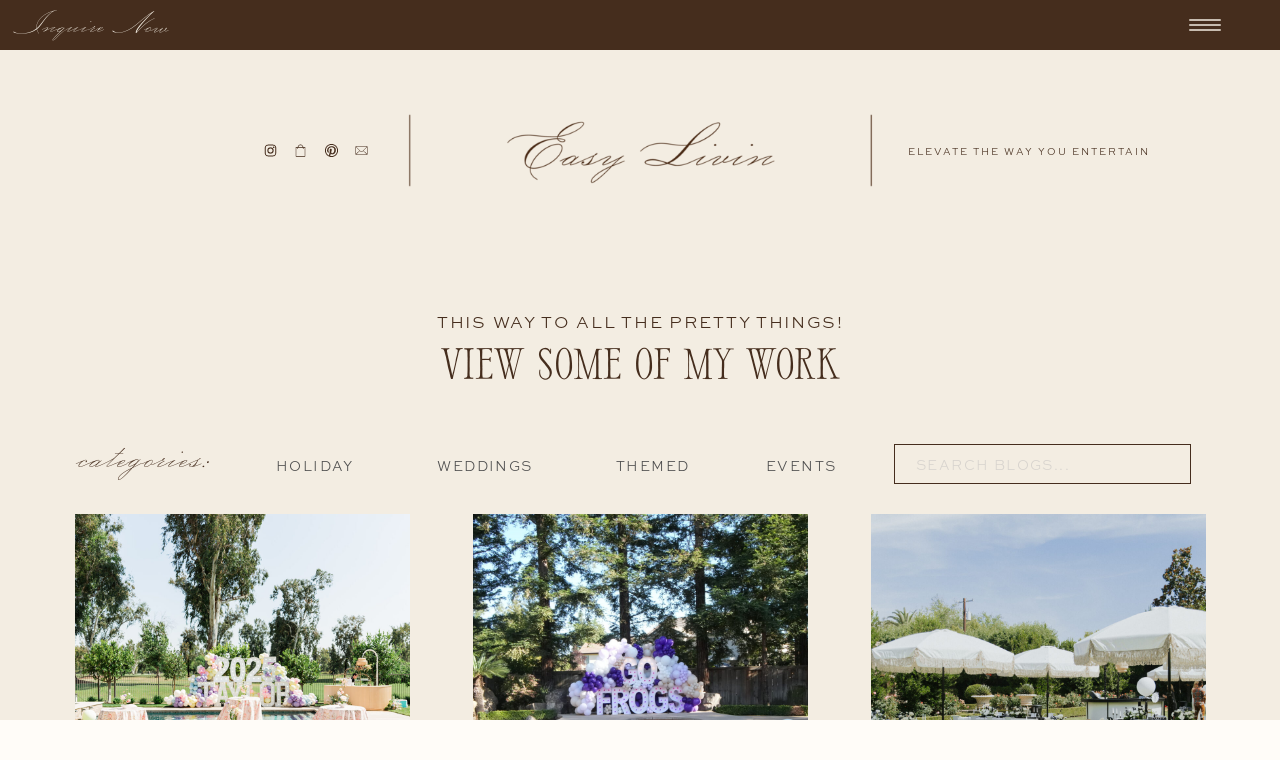

--- FILE ---
content_type: text/html; charset=UTF-8
request_url: https://easyylivin.com/category/events/
body_size: 18365
content:
<!DOCTYPE html>
<html lang="en-US" class="d">
<head>
<link rel="stylesheet" type="text/css" href="//lib.showit.co/engine/2.6.4/showit.css" />
<title>Our Events | easyylivin.com</title>
<meta name='robots' content='max-image-preview:large' />

            <script data-no-defer="1" data-ezscrex="false" data-cfasync="false" data-pagespeed-no-defer data-cookieconsent="ignore">
                var ctPublicFunctions = {"_ajax_nonce":"a9ae960659","_rest_nonce":"b5f1833061","_ajax_url":"\/wp-admin\/admin-ajax.php","_rest_url":"https:\/\/easyylivin.com\/wp-json\/","data__cookies_type":"native","data__ajax_type":"admin_ajax","data__bot_detector_enabled":"0","data__frontend_data_log_enabled":1,"cookiePrefix":"","wprocket_detected":false,"host_url":"easyylivin.com","text__ee_click_to_select":"Click to select the whole data","text__ee_original_email":"The complete one is","text__ee_got_it":"Got it","text__ee_blocked":"Blocked","text__ee_cannot_connect":"Cannot connect","text__ee_cannot_decode":"Can not decode email. Unknown reason","text__ee_email_decoder":"CleanTalk email decoder","text__ee_wait_for_decoding":"The magic is on the way!","text__ee_decoding_process":"Please wait a few seconds while we decode the contact data."}
            </script>
        
            <script data-no-defer="1" data-ezscrex="false" data-cfasync="false" data-pagespeed-no-defer data-cookieconsent="ignore">
                var ctPublic = {"_ajax_nonce":"a9ae960659","settings__forms__check_internal":"0","settings__forms__check_external":"0","settings__forms__force_protection":0,"settings__forms__search_test":"0","settings__data__bot_detector_enabled":"0","settings__sfw__anti_crawler":0,"blog_home":"https:\/\/easyylivin.com\/","pixel__setting":"3","pixel__enabled":false,"pixel__url":"https:\/\/moderate11-v4.cleantalk.org\/pixel\/b4af2ab551cb5f8d56227119c52eb42f.gif","data__email_check_before_post":"1","data__email_check_exist_post":1,"data__cookies_type":"native","data__key_is_ok":true,"data__visible_fields_required":true,"wl_brandname":"Anti-Spam by CleanTalk","wl_brandname_short":"CleanTalk","ct_checkjs_key":2032535004,"emailEncoderPassKey":"e78d0b0f290ccc05c4145a122cf44f63","bot_detector_forms_excluded":"W10=","advancedCacheExists":false,"varnishCacheExists":false,"wc_ajax_add_to_cart":false}
            </script>
        <link rel="alternate" type="application/rss+xml" title="easyylivin.com &raquo; Feed" href="https://easyylivin.com/feed/" />
<link rel="alternate" type="application/rss+xml" title="easyylivin.com &raquo; Comments Feed" href="https://easyylivin.com/comments/feed/" />
<link rel="alternate" type="application/rss+xml" title="easyylivin.com &raquo; Our Events Category Feed" href="https://easyylivin.com/category/events/feed/" />
<script type="text/javascript">
/* <![CDATA[ */
window._wpemojiSettings = {"baseUrl":"https:\/\/s.w.org\/images\/core\/emoji\/16.0.1\/72x72\/","ext":".png","svgUrl":"https:\/\/s.w.org\/images\/core\/emoji\/16.0.1\/svg\/","svgExt":".svg","source":{"concatemoji":"https:\/\/easyylivin.com\/wp-includes\/js\/wp-emoji-release.min.js?ver=6.8.3"}};
/*! This file is auto-generated */
!function(s,n){var o,i,e;function c(e){try{var t={supportTests:e,timestamp:(new Date).valueOf()};sessionStorage.setItem(o,JSON.stringify(t))}catch(e){}}function p(e,t,n){e.clearRect(0,0,e.canvas.width,e.canvas.height),e.fillText(t,0,0);var t=new Uint32Array(e.getImageData(0,0,e.canvas.width,e.canvas.height).data),a=(e.clearRect(0,0,e.canvas.width,e.canvas.height),e.fillText(n,0,0),new Uint32Array(e.getImageData(0,0,e.canvas.width,e.canvas.height).data));return t.every(function(e,t){return e===a[t]})}function u(e,t){e.clearRect(0,0,e.canvas.width,e.canvas.height),e.fillText(t,0,0);for(var n=e.getImageData(16,16,1,1),a=0;a<n.data.length;a++)if(0!==n.data[a])return!1;return!0}function f(e,t,n,a){switch(t){case"flag":return n(e,"\ud83c\udff3\ufe0f\u200d\u26a7\ufe0f","\ud83c\udff3\ufe0f\u200b\u26a7\ufe0f")?!1:!n(e,"\ud83c\udde8\ud83c\uddf6","\ud83c\udde8\u200b\ud83c\uddf6")&&!n(e,"\ud83c\udff4\udb40\udc67\udb40\udc62\udb40\udc65\udb40\udc6e\udb40\udc67\udb40\udc7f","\ud83c\udff4\u200b\udb40\udc67\u200b\udb40\udc62\u200b\udb40\udc65\u200b\udb40\udc6e\u200b\udb40\udc67\u200b\udb40\udc7f");case"emoji":return!a(e,"\ud83e\udedf")}return!1}function g(e,t,n,a){var r="undefined"!=typeof WorkerGlobalScope&&self instanceof WorkerGlobalScope?new OffscreenCanvas(300,150):s.createElement("canvas"),o=r.getContext("2d",{willReadFrequently:!0}),i=(o.textBaseline="top",o.font="600 32px Arial",{});return e.forEach(function(e){i[e]=t(o,e,n,a)}),i}function t(e){var t=s.createElement("script");t.src=e,t.defer=!0,s.head.appendChild(t)}"undefined"!=typeof Promise&&(o="wpEmojiSettingsSupports",i=["flag","emoji"],n.supports={everything:!0,everythingExceptFlag:!0},e=new Promise(function(e){s.addEventListener("DOMContentLoaded",e,{once:!0})}),new Promise(function(t){var n=function(){try{var e=JSON.parse(sessionStorage.getItem(o));if("object"==typeof e&&"number"==typeof e.timestamp&&(new Date).valueOf()<e.timestamp+604800&&"object"==typeof e.supportTests)return e.supportTests}catch(e){}return null}();if(!n){if("undefined"!=typeof Worker&&"undefined"!=typeof OffscreenCanvas&&"undefined"!=typeof URL&&URL.createObjectURL&&"undefined"!=typeof Blob)try{var e="postMessage("+g.toString()+"("+[JSON.stringify(i),f.toString(),p.toString(),u.toString()].join(",")+"));",a=new Blob([e],{type:"text/javascript"}),r=new Worker(URL.createObjectURL(a),{name:"wpTestEmojiSupports"});return void(r.onmessage=function(e){c(n=e.data),r.terminate(),t(n)})}catch(e){}c(n=g(i,f,p,u))}t(n)}).then(function(e){for(var t in e)n.supports[t]=e[t],n.supports.everything=n.supports.everything&&n.supports[t],"flag"!==t&&(n.supports.everythingExceptFlag=n.supports.everythingExceptFlag&&n.supports[t]);n.supports.everythingExceptFlag=n.supports.everythingExceptFlag&&!n.supports.flag,n.DOMReady=!1,n.readyCallback=function(){n.DOMReady=!0}}).then(function(){return e}).then(function(){var e;n.supports.everything||(n.readyCallback(),(e=n.source||{}).concatemoji?t(e.concatemoji):e.wpemoji&&e.twemoji&&(t(e.twemoji),t(e.wpemoji)))}))}((window,document),window._wpemojiSettings);
/* ]]> */
</script>
<style id='wp-emoji-styles-inline-css' type='text/css'>

	img.wp-smiley, img.emoji {
		display: inline !important;
		border: none !important;
		box-shadow: none !important;
		height: 1em !important;
		width: 1em !important;
		margin: 0 0.07em !important;
		vertical-align: -0.1em !important;
		background: none !important;
		padding: 0 !important;
	}
</style>
<link rel='stylesheet' id='wp-block-library-css' href='https://easyylivin.com/wp-includes/css/dist/block-library/style.min.css?ver=6.8.3' type='text/css' media='all' />
<style id='classic-theme-styles-inline-css' type='text/css'>
/*! This file is auto-generated */
.wp-block-button__link{color:#fff;background-color:#32373c;border-radius:9999px;box-shadow:none;text-decoration:none;padding:calc(.667em + 2px) calc(1.333em + 2px);font-size:1.125em}.wp-block-file__button{background:#32373c;color:#fff;text-decoration:none}
</style>
<style id='global-styles-inline-css' type='text/css'>
:root{--wp--preset--aspect-ratio--square: 1;--wp--preset--aspect-ratio--4-3: 4/3;--wp--preset--aspect-ratio--3-4: 3/4;--wp--preset--aspect-ratio--3-2: 3/2;--wp--preset--aspect-ratio--2-3: 2/3;--wp--preset--aspect-ratio--16-9: 16/9;--wp--preset--aspect-ratio--9-16: 9/16;--wp--preset--color--black: #000000;--wp--preset--color--cyan-bluish-gray: #abb8c3;--wp--preset--color--white: #ffffff;--wp--preset--color--pale-pink: #f78da7;--wp--preset--color--vivid-red: #cf2e2e;--wp--preset--color--luminous-vivid-orange: #ff6900;--wp--preset--color--luminous-vivid-amber: #fcb900;--wp--preset--color--light-green-cyan: #7bdcb5;--wp--preset--color--vivid-green-cyan: #00d084;--wp--preset--color--pale-cyan-blue: #8ed1fc;--wp--preset--color--vivid-cyan-blue: #0693e3;--wp--preset--color--vivid-purple: #9b51e0;--wp--preset--gradient--vivid-cyan-blue-to-vivid-purple: linear-gradient(135deg,rgba(6,147,227,1) 0%,rgb(155,81,224) 100%);--wp--preset--gradient--light-green-cyan-to-vivid-green-cyan: linear-gradient(135deg,rgb(122,220,180) 0%,rgb(0,208,130) 100%);--wp--preset--gradient--luminous-vivid-amber-to-luminous-vivid-orange: linear-gradient(135deg,rgba(252,185,0,1) 0%,rgba(255,105,0,1) 100%);--wp--preset--gradient--luminous-vivid-orange-to-vivid-red: linear-gradient(135deg,rgba(255,105,0,1) 0%,rgb(207,46,46) 100%);--wp--preset--gradient--very-light-gray-to-cyan-bluish-gray: linear-gradient(135deg,rgb(238,238,238) 0%,rgb(169,184,195) 100%);--wp--preset--gradient--cool-to-warm-spectrum: linear-gradient(135deg,rgb(74,234,220) 0%,rgb(151,120,209) 20%,rgb(207,42,186) 40%,rgb(238,44,130) 60%,rgb(251,105,98) 80%,rgb(254,248,76) 100%);--wp--preset--gradient--blush-light-purple: linear-gradient(135deg,rgb(255,206,236) 0%,rgb(152,150,240) 100%);--wp--preset--gradient--blush-bordeaux: linear-gradient(135deg,rgb(254,205,165) 0%,rgb(254,45,45) 50%,rgb(107,0,62) 100%);--wp--preset--gradient--luminous-dusk: linear-gradient(135deg,rgb(255,203,112) 0%,rgb(199,81,192) 50%,rgb(65,88,208) 100%);--wp--preset--gradient--pale-ocean: linear-gradient(135deg,rgb(255,245,203) 0%,rgb(182,227,212) 50%,rgb(51,167,181) 100%);--wp--preset--gradient--electric-grass: linear-gradient(135deg,rgb(202,248,128) 0%,rgb(113,206,126) 100%);--wp--preset--gradient--midnight: linear-gradient(135deg,rgb(2,3,129) 0%,rgb(40,116,252) 100%);--wp--preset--font-size--small: 13px;--wp--preset--font-size--medium: 20px;--wp--preset--font-size--large: 36px;--wp--preset--font-size--x-large: 42px;--wp--preset--spacing--20: 0.44rem;--wp--preset--spacing--30: 0.67rem;--wp--preset--spacing--40: 1rem;--wp--preset--spacing--50: 1.5rem;--wp--preset--spacing--60: 2.25rem;--wp--preset--spacing--70: 3.38rem;--wp--preset--spacing--80: 5.06rem;--wp--preset--shadow--natural: 6px 6px 9px rgba(0, 0, 0, 0.2);--wp--preset--shadow--deep: 12px 12px 50px rgba(0, 0, 0, 0.4);--wp--preset--shadow--sharp: 6px 6px 0px rgba(0, 0, 0, 0.2);--wp--preset--shadow--outlined: 6px 6px 0px -3px rgba(255, 255, 255, 1), 6px 6px rgba(0, 0, 0, 1);--wp--preset--shadow--crisp: 6px 6px 0px rgba(0, 0, 0, 1);}:where(.is-layout-flex){gap: 0.5em;}:where(.is-layout-grid){gap: 0.5em;}body .is-layout-flex{display: flex;}.is-layout-flex{flex-wrap: wrap;align-items: center;}.is-layout-flex > :is(*, div){margin: 0;}body .is-layout-grid{display: grid;}.is-layout-grid > :is(*, div){margin: 0;}:where(.wp-block-columns.is-layout-flex){gap: 2em;}:where(.wp-block-columns.is-layout-grid){gap: 2em;}:where(.wp-block-post-template.is-layout-flex){gap: 1.25em;}:where(.wp-block-post-template.is-layout-grid){gap: 1.25em;}.has-black-color{color: var(--wp--preset--color--black) !important;}.has-cyan-bluish-gray-color{color: var(--wp--preset--color--cyan-bluish-gray) !important;}.has-white-color{color: var(--wp--preset--color--white) !important;}.has-pale-pink-color{color: var(--wp--preset--color--pale-pink) !important;}.has-vivid-red-color{color: var(--wp--preset--color--vivid-red) !important;}.has-luminous-vivid-orange-color{color: var(--wp--preset--color--luminous-vivid-orange) !important;}.has-luminous-vivid-amber-color{color: var(--wp--preset--color--luminous-vivid-amber) !important;}.has-light-green-cyan-color{color: var(--wp--preset--color--light-green-cyan) !important;}.has-vivid-green-cyan-color{color: var(--wp--preset--color--vivid-green-cyan) !important;}.has-pale-cyan-blue-color{color: var(--wp--preset--color--pale-cyan-blue) !important;}.has-vivid-cyan-blue-color{color: var(--wp--preset--color--vivid-cyan-blue) !important;}.has-vivid-purple-color{color: var(--wp--preset--color--vivid-purple) !important;}.has-black-background-color{background-color: var(--wp--preset--color--black) !important;}.has-cyan-bluish-gray-background-color{background-color: var(--wp--preset--color--cyan-bluish-gray) !important;}.has-white-background-color{background-color: var(--wp--preset--color--white) !important;}.has-pale-pink-background-color{background-color: var(--wp--preset--color--pale-pink) !important;}.has-vivid-red-background-color{background-color: var(--wp--preset--color--vivid-red) !important;}.has-luminous-vivid-orange-background-color{background-color: var(--wp--preset--color--luminous-vivid-orange) !important;}.has-luminous-vivid-amber-background-color{background-color: var(--wp--preset--color--luminous-vivid-amber) !important;}.has-light-green-cyan-background-color{background-color: var(--wp--preset--color--light-green-cyan) !important;}.has-vivid-green-cyan-background-color{background-color: var(--wp--preset--color--vivid-green-cyan) !important;}.has-pale-cyan-blue-background-color{background-color: var(--wp--preset--color--pale-cyan-blue) !important;}.has-vivid-cyan-blue-background-color{background-color: var(--wp--preset--color--vivid-cyan-blue) !important;}.has-vivid-purple-background-color{background-color: var(--wp--preset--color--vivid-purple) !important;}.has-black-border-color{border-color: var(--wp--preset--color--black) !important;}.has-cyan-bluish-gray-border-color{border-color: var(--wp--preset--color--cyan-bluish-gray) !important;}.has-white-border-color{border-color: var(--wp--preset--color--white) !important;}.has-pale-pink-border-color{border-color: var(--wp--preset--color--pale-pink) !important;}.has-vivid-red-border-color{border-color: var(--wp--preset--color--vivid-red) !important;}.has-luminous-vivid-orange-border-color{border-color: var(--wp--preset--color--luminous-vivid-orange) !important;}.has-luminous-vivid-amber-border-color{border-color: var(--wp--preset--color--luminous-vivid-amber) !important;}.has-light-green-cyan-border-color{border-color: var(--wp--preset--color--light-green-cyan) !important;}.has-vivid-green-cyan-border-color{border-color: var(--wp--preset--color--vivid-green-cyan) !important;}.has-pale-cyan-blue-border-color{border-color: var(--wp--preset--color--pale-cyan-blue) !important;}.has-vivid-cyan-blue-border-color{border-color: var(--wp--preset--color--vivid-cyan-blue) !important;}.has-vivid-purple-border-color{border-color: var(--wp--preset--color--vivid-purple) !important;}.has-vivid-cyan-blue-to-vivid-purple-gradient-background{background: var(--wp--preset--gradient--vivid-cyan-blue-to-vivid-purple) !important;}.has-light-green-cyan-to-vivid-green-cyan-gradient-background{background: var(--wp--preset--gradient--light-green-cyan-to-vivid-green-cyan) !important;}.has-luminous-vivid-amber-to-luminous-vivid-orange-gradient-background{background: var(--wp--preset--gradient--luminous-vivid-amber-to-luminous-vivid-orange) !important;}.has-luminous-vivid-orange-to-vivid-red-gradient-background{background: var(--wp--preset--gradient--luminous-vivid-orange-to-vivid-red) !important;}.has-very-light-gray-to-cyan-bluish-gray-gradient-background{background: var(--wp--preset--gradient--very-light-gray-to-cyan-bluish-gray) !important;}.has-cool-to-warm-spectrum-gradient-background{background: var(--wp--preset--gradient--cool-to-warm-spectrum) !important;}.has-blush-light-purple-gradient-background{background: var(--wp--preset--gradient--blush-light-purple) !important;}.has-blush-bordeaux-gradient-background{background: var(--wp--preset--gradient--blush-bordeaux) !important;}.has-luminous-dusk-gradient-background{background: var(--wp--preset--gradient--luminous-dusk) !important;}.has-pale-ocean-gradient-background{background: var(--wp--preset--gradient--pale-ocean) !important;}.has-electric-grass-gradient-background{background: var(--wp--preset--gradient--electric-grass) !important;}.has-midnight-gradient-background{background: var(--wp--preset--gradient--midnight) !important;}.has-small-font-size{font-size: var(--wp--preset--font-size--small) !important;}.has-medium-font-size{font-size: var(--wp--preset--font-size--medium) !important;}.has-large-font-size{font-size: var(--wp--preset--font-size--large) !important;}.has-x-large-font-size{font-size: var(--wp--preset--font-size--x-large) !important;}
:where(.wp-block-post-template.is-layout-flex){gap: 1.25em;}:where(.wp-block-post-template.is-layout-grid){gap: 1.25em;}
:where(.wp-block-columns.is-layout-flex){gap: 2em;}:where(.wp-block-columns.is-layout-grid){gap: 2em;}
:root :where(.wp-block-pullquote){font-size: 1.5em;line-height: 1.6;}
</style>
<link rel='stylesheet' id='cleantalk-public-css-css' href='https://easyylivin.com/wp-content/plugins/cleantalk-spam-protect/css/cleantalk-public.min.css?ver=6.67_1762383467' type='text/css' media='all' />
<link rel='stylesheet' id='cleantalk-email-decoder-css-css' href='https://easyylivin.com/wp-content/plugins/cleantalk-spam-protect/css/cleantalk-email-decoder.min.css?ver=6.67_1762383467' type='text/css' media='all' />
<script type="text/javascript" src="https://easyylivin.com/wp-content/plugins/cleantalk-spam-protect/js/apbct-public-bundle_gathering.min.js?ver=6.67_1762383467" id="apbct-public-bundle_gathering.min-js-js"></script>
<script type="text/javascript" src="https://easyylivin.com/wp-includes/js/jquery/jquery.min.js?ver=3.7.1" id="jquery-core-js"></script>
<script type="text/javascript" src="https://easyylivin.com/wp-includes/js/jquery/jquery-migrate.min.js?ver=3.4.1" id="jquery-migrate-js"></script>
<script type="text/javascript" src="https://easyylivin.com/wp-content/plugins/showit/public/js/showit.js?ver=1765944544" id="si-script-js"></script>
<link rel="https://api.w.org/" href="https://easyylivin.com/wp-json/" /><link rel="alternate" title="JSON" type="application/json" href="https://easyylivin.com/wp-json/wp/v2/categories/10" /><link rel="EditURI" type="application/rsd+xml" title="RSD" href="https://easyylivin.com/xmlrpc.php?rsd" />

<meta charset="UTF-8" />
<meta name="viewport" content="width=device-width, initial-scale=1" />
<link rel="icon" type="image/png" href="//static.showit.co/200/qx--K_Pko9hTRnwGMqPQvA/186103/untitled_design_-_2026-01-09t101145_090.png" />
<link rel="preconnect" href="https://static.showit.co" />


<style>
@font-face{font-family:Allyson Pro;src:url('//static.showit.co/file/hFCWmrJXho13qtQ6ba0W4w/shared/p22allysonpro.woff');}
@font-face{font-family:SweetSansProLight ;src:url('//static.showit.co/file/W9lNzuv7gymqaz4rlbc8GQ/shared/sweetsansprolight_3.woff');}
@font-face{font-family:MailroomRegular;src:url('//static.showit.co/file/6q5aHI9PCLxnOvpdkdVOUQ/shared/mailroom-regular.woff');}
@font-face{font-family:Aegean;src:url('//static.showit.co/file/NaDWZALpSF-211pmIEJcBw/shared/aegean.woff');}
</style>
<script id="init_data" type="application/json">
{"mobile":{"w":320,"bgMediaType":"none","defaultTrIn":{"type":"fade"},"defaultTrOut":{"type":"fade"},"bgFillType":"color","bgColor":"#fffcf8"},"desktop":{"w":1200,"bgColor":"#fffcf8","bgMediaType":"none","bgFillType":"color"},"sid":"wxrkwtdy0o2blhuloue2mw","break":768,"assetURL":"//static.showit.co","contactFormId":"186103/319898","cfAction":"aHR0cHM6Ly9jbGllbnRzZXJ2aWNlLnNob3dpdC5jby9jb250YWN0Zm9ybQ==","sgAction":"aHR0cHM6Ly9jbGllbnRzZXJ2aWNlLnNob3dpdC5jby9zb2NpYWxncmlk","blockData":[{"slug":"top","visible":"a","states":[],"d":{"h":50,"w":1200,"bgFillType":"color","bgColor":"colors-0","bgMediaType":"none"},"m":{"h":75,"w":320,"bgFillType":"color","bgColor":"colors-0","bgMediaType":"none"}},{"slug":"header","visible":"a","states":[],"d":{"h":200,"w":1200,"bgFillType":"color","bgColor":"colors-7","bgMediaType":"none"},"m":{"h":150,"w":320,"bgFillType":"color","bgColor":"colors-7","bgMediaType":"none"}},{"slug":"new-canvas-1","visible":"a","states":[],"d":{"h":170,"w":1200,"bgFillType":"color","bgColor":"colors-7","bgMediaType":"none"},"m":{"h":150,"w":320,"bgFillType":"color","bgColor":"colors-7","bgMediaType":"none"}},{"slug":"blog-nav","visible":"a","states":[],"d":{"h":71,"w":1200,"bgFillType":"color","bgColor":"colors-7","bgMediaType":"none"},"m":{"h":270,"w":320,"bgFillType":"color","bgColor":"colors-0","bgMediaType":"none"}},{"slug":"post-grid","visible":"a","states":[{"d":{"bgFillType":"color","bgColor":"#000000:0","bgMediaType":"none"},"m":{"bgFillType":"color","bgColor":"#000000:0","bgMediaType":"none"},"slug":"view-1"},{"d":{"bgFillType":"color","bgColor":"#000000:0","bgMediaType":"none"},"m":{"bgFillType":"color","bgColor":"#000000:0","bgMediaType":"none"},"slug":"view-2"},{"d":{"bgFillType":"color","bgColor":"#000000:0","bgMediaType":"none"},"m":{"bgFillType":"color","bgColor":"#000000:0","bgMediaType":"none"},"slug":"view-3"}],"d":{"h":610,"w":1200,"nature":"dH","bgFillType":"color","bgColor":"colors-7","bgMediaType":"none"},"m":{"h":1470,"w":320,"nature":"dH","bgFillType":"color","bgColor":"colors-7","bgMediaType":"none"},"stateTrans":[{},{},{}]},{"slug":"older-newer","visible":"a","states":[],"d":{"h":71,"w":1200,"bgFillType":"color","bgColor":"colors-7","bgMediaType":"none"},"m":{"h":120,"w":320,"bgFillType":"color","bgColor":"colors-7","bgMediaType":"none"}},{"slug":"footer","visible":"a","states":[],"d":{"h":400,"w":1200,"bgFillType":"color","bgColor":"#492813:100","bgMediaType":"none"},"m":{"h":300,"w":320,"bgFillType":"color","bgColor":"#492813:100","bgMediaType":"none"}},{"slug":"mobile-menu","visible":"m","states":[],"d":{"h":400,"w":1200,"bgFillType":"color","bgColor":"#ffffff","bgMediaType":"none"},"m":{"h":500,"w":320,"locking":{"side":"t"},"nature":"wH","trIn":{"type":"slide","duration":0.5,"direction":"Left"},"trOut":{"type":"slide","duration":0.5,"direction":"Left"},"stateTrIn":{"type":"fade","direction":"Right"},"bgFillType":"color","bgColor":"#333333","bgMediaType":"image","bgImage":{"key":"PTl0hdBb8thI6JPsZEjlvw/shared/el6.png","aspect_ratio":0.5625,"title":"EL6","type":"asset"},"bgOpacity":"90","bgPos":"cm","bgScale":"cover","bgScroll":"p","tr":{"in":{"cl":"slideInLeft","d":0.5,"dl":"0"},"out":{"cl":"slideOutLeft","d":0.5,"dl":"0"}}}},{"slug":"full-menu","visible":"d","states":[],"d":{"h":710,"w":1200,"locking":{"side":"t"},"nature":"wH","trIn":{"type":"slide","direction":"Right"},"trOut":{"type":"slide","direction":"Right"},"stateTrIn":{"type":"fade","direction":"none"},"stateTrOut":{"type":"fade","direction":"none"},"bgFillType":"color","bgColor":"#000000:0","bgMediaType":"none","tr":{"in":{"cl":"slideInRight","d":"0.5","dl":"0"},"out":{"cl":"slideOutRight","d":"0.5","dl":"0"}}},"m":{"h":200,"w":320,"bgFillType":"color","bgColor":"#fffcf8","bgMediaType":"none"}}],"elementData":[{"type":"text","visible":"a","id":"top_0","blockId":"top","m":{"x":9,"y":25,"w":222,"h":26,"a":0},"d":{"x":13,"y":11,"w":300,"h":28,"a":0,"lockH":"l"}},{"type":"icon","visible":"m","id":"top_1","blockId":"top","m":{"x":266,"y":18,"w":40,"h":40,"a":0},"d":{"x":550,"y":-25,"w":100,"h":100,"a":0},"pc":[{"type":"show","block":"mobile-menu"}]},{"type":"icon","visible":"d","id":"top_2","blockId":"top","m":{"x":135,"y":13,"w":50,"h":50,"a":0},"d":{"x":1138,"y":2,"w":54,"h":46,"a":0},"pc":[{"type":"show","block":"full-menu"}]},{"type":"graphic","visible":"a","id":"header_0","blockId":"header","m":{"x":24,"y":27,"w":272,"h":96,"a":0},"d":{"x":309,"y":13,"w":583,"h":175,"a":0},"c":{"key":"-TXqgi10_Cz9pK0jnQ-UHg/shared/el1.png","aspect_ratio":3.33181}},{"type":"icon","visible":"d","id":"header_1","blockId":"header","m":{"x":135,"y":75,"w":50,"h":50,"a":0},"d":{"x":314,"y":93,"w":15,"h":15,"a":0}},{"type":"icon","visible":"d","id":"header_2","blockId":"header","m":{"x":135,"y":75,"w":50,"h":50,"a":0},"d":{"x":284,"y":93,"w":15,"h":15,"a":0}},{"type":"icon","visible":"d","id":"header_3","blockId":"header","m":{"x":135,"y":75,"w":50,"h":50,"a":0},"d":{"x":223,"y":93,"w":15,"h":15,"a":0}},{"type":"icon","visible":"d","id":"header_4","blockId":"header","m":{"x":135,"y":75,"w":50,"h":50,"a":0},"d":{"x":253,"y":93,"w":15,"h":15,"a":0}},{"type":"text","visible":"d","id":"header_5","blockId":"header","m":{"x":91,"y":144,"w":80,"h":19,"a":0},"d":{"x":862,"y":94,"w":253,"h":13,"a":0}},{"type":"text","visible":"a","id":"new-canvas-1_0","blockId":"new-canvas-1","m":{"x":37,"y":82,"w":247,"h":38,"a":0},"d":{"x":368,"y":91,"w":465,"h":36,"a":0}},{"type":"text","visible":"a","id":"new-canvas-1_1","blockId":"new-canvas-1","m":{"x":7,"y":57,"w":306,"h":11,"a":0},"d":{"x":397,"y":64,"w":407,"h":16,"a":0}},{"type":"text","visible":"a","id":"blog-nav_0","blockId":"blog-nav","m":{"x":93,"y":30,"w":135,"h":35,"a":0},"d":{"x":36,"y":13,"w":143,"h":40,"a":0}},{"type":"text","visible":"a","id":"blog-nav_1","blockId":"blog-nav","m":{"x":131,"y":83,"w":59,"h":8,"a":0},"d":{"x":236,"y":39,"w":78,"h":15,"a":0,"lockV":"t"}},{"type":"text","visible":"a","id":"blog-nav_2","blockId":"blog-nav","m":{"x":135,"y":119,"w":51,"h":10,"a":0},"d":{"x":576,"y":39,"w":67,"h":16,"a":0,"lockV":"t"}},{"type":"text","visible":"a","id":"blog-nav_3","blockId":"blog-nav","m":{"x":121,"y":158,"w":79,"h":9,"a":0},"d":{"x":397,"y":39,"w":96,"h":15,"a":0,"lockV":"t"}},{"type":"simple","visible":"d","id":"blog-nav_4","blockId":"blog-nav","m":{"x":52,"y":246,"w":217,"h":39,"a":0},"d":{"x":854,"y":24,"w":297,"h":40,"a":0}},{"type":"text","visible":"d","id":"blog-nav_5","blockId":"blog-nav","m":{"x":85,"y":260,"w":151,"h":18,"a":0},"d":{"x":876,"y":37,"w":269,"h":19,"a":0,"lockV":"t"}},{"type":"text","visible":"a","id":"blog-nav_6","blockId":"blog-nav","m":{"x":134,"y":191,"w":54,"h":10,"a":0},"d":{"x":726,"y":39,"w":67,"h":16,"a":0,"lockV":"t"}},{"type":"graphic","visible":"a","id":"post-grid_view-1_0","blockId":"post-grid","m":{"x":36,"y":53,"w":249,"h":257,"a":0,"lockV":"b"},"d":{"x":35,"y":23,"w":335,"h":335,"a":0,"lockV":"b"},"c":{"key":"y2viwoVsSkebFqeSoVJ6iA/shared/image-3.png","aspect_ratio":1.49834}},{"type":"text","visible":"a","id":"post-grid_view-1_1","blockId":"post-grid","m":{"x":66,"y":346,"w":190,"h":123,"a":0},"d":{"x":45,"y":410,"w":315,"h":160,"a":0}},{"type":"text","visible":"a","id":"post-grid_view-1_2","blockId":"post-grid","m":{"x":25,"y":327,"w":271,"h":19,"a":0},"d":{"x":45,"y":385,"w":315,"h":17,"a":0}},{"type":"graphic","visible":"a","id":"post-grid_view-2_0","blockId":"post-grid","m":{"x":36,"y":492,"w":249,"h":257,"a":0,"lockV":"b"},"d":{"x":433,"y":23,"w":335,"h":335,"a":0,"lockV":"b"},"c":{"key":"NOz28f-6RsC3kUguOgRKAg/shared/gsp-hallowsevedinner-edit_-110.jpg","aspect_ratio":0.66667}},{"type":"text","visible":"a","id":"post-grid_view-2_1","blockId":"post-grid","m":{"x":66,"y":792,"w":190,"h":143,"a":0},"d":{"x":443,"y":417,"w":315,"h":153,"a":0}},{"type":"text","visible":"a","id":"post-grid_view-2_2","blockId":"post-grid","m":{"x":25,"y":773,"w":271,"h":19,"a":0},"d":{"x":443,"y":388,"w":315,"h":17,"a":0}},{"type":"graphic","visible":"a","id":"post-grid_view-3_0","blockId":"post-grid","m":{"x":20,"y":954,"w":280,"h":280,"a":0,"lockV":"b"},"d":{"x":831,"y":23,"w":335,"h":335,"a":0,"lockV":"b"},"c":{"key":"QzpxAxXMQ0Gbi87ULFXIkg/shared/h2-2048x1366.jpg","aspect_ratio":1.49927}},{"type":"text","visible":"a","id":"post-grid_view-3_1","blockId":"post-grid","m":{"x":66,"y":1276,"w":190,"h":162,"a":0},"d":{"x":841,"y":412,"w":315,"h":146,"a":0}},{"type":"text","visible":"a","id":"post-grid_view-3_2","blockId":"post-grid","m":{"x":25,"y":1257,"w":271,"h":19,"a":0},"d":{"x":841,"y":383,"w":315,"h":17,"a":0}},{"type":"text","visible":"a","id":"older-newer_0","blockId":"older-newer","m":{"x":22,"y":65,"w":276,"h":15,"a":0},"d":{"x":936,"y":25,"w":218,"h":17,"a":0,"lockH":"r"}},{"type":"text","visible":"a","id":"older-newer_1","blockId":"older-newer","m":{"x":24,"y":25,"w":273,"h":23,"a":0},"d":{"x":48,"y":25,"w":231,"h":17,"a":0,"lockH":"l"}},{"type":"graphic","visible":"a","id":"footer_0","blockId":"footer","m":{"x":100,"y":-37,"w":121,"h":140,"a":0},"d":{"x":480,"y":-103,"w":241,"h":280,"a":0},"c":{"key":"tuCSbc-IDSd5-BWxzO5oig/shared/el4.png","aspect_ratio":0.8624}},{"type":"text","visible":"d","id":"footer_1","blockId":"footer","m":{"x":45,"y":72,"w":230,"h":81,"a":0},"d":{"x":1004,"y":207,"w":146,"h":20,"a":0}},{"type":"text","visible":"d","id":"footer_2","blockId":"footer","m":{"x":45,"y":72,"w":230,"h":81,"a":0},"d":{"x":1004,"y":237,"w":146,"h":20,"a":0}},{"type":"text","visible":"d","id":"footer_3","blockId":"footer","m":{"x":45,"y":72,"w":230,"h":81,"a":0},"d":{"x":1004,"y":268,"w":146,"h":20,"a":0}},{"type":"text","visible":"d","id":"footer_4","blockId":"footer","m":{"x":45,"y":72,"w":230,"h":81,"a":0},"d":{"x":1004,"y":298,"w":146,"h":20,"a":0}},{"type":"text","visible":"a","id":"footer_5","blockId":"footer","m":{"x":24,"y":190,"w":283,"h":37,"a":0},"d":{"x":50,"y":238,"w":588,"h":50,"a":0}},{"type":"simple","visible":"a","id":"footer_6","blockId":"footer","m":{"x":0,"y":266,"w":320,"h":31,"a":0},"d":{"x":0,"y":358,"w":1200,"h":42,"a":0,"lockH":"s"}},{"type":"line","visible":"a","id":"footer_7","blockId":"footer","m":{"x":24,"y":227,"w":224,"h":1,"a":0},"d":{"x":50,"y":287,"w":373,"h":1,"a":0}},{"type":"graphic","visible":"a","id":"footer_8","blockId":"footer","m":{"x":24,"y":113,"w":60,"h":61,"a":0},"d":{"x":57,"y":49,"w":75,"h":75,"a":0},"c":{"key":"MTf80Kfs_7ANv8UPFFc7Rg/shared/2134564352-29.jpg","aspect_ratio":0.8}},{"type":"graphic","visible":"a","id":"footer_9","blockId":"footer","m":{"x":95,"y":113,"w":60,"h":61,"a":0},"d":{"x":150,"y":49,"w":75,"h":75,"a":0},"c":{"key":"zrbvHRXiCoGSitBXDc9Mxw/shared/2134564352-14.jpg","aspect_ratio":0.8}},{"type":"graphic","visible":"a","id":"footer_10","blockId":"footer","m":{"x":166,"y":113,"w":60,"h":61,"a":0},"d":{"x":243,"y":49,"w":75,"h":75,"a":0},"c":{"key":"sV3O2LZHv6bnnON8fBMI7Q/shared/2134564352-145.jpg","aspect_ratio":0.8}},{"type":"graphic","visible":"a","id":"footer_11","blockId":"footer","m":{"x":237,"y":113,"w":60,"h":61,"a":0},"d":{"x":336,"y":49,"w":75,"h":75,"a":0},"c":{"key":"h6Ea3dDDHGPoNVXshe2BGA/shared/2134564352-15.jpg","aspect_ratio":0.8}},{"type":"graphic","visible":"d","id":"footer_12","blockId":"footer","m":{"x":104,"y":30,"w":112,"h":140,"a":0},"d":{"x":789,"y":49,"w":75,"h":75,"a":0},"c":{"key":"MTf80Kfs_7ANv8UPFFc7Rg/shared/2134564352-29.jpg","aspect_ratio":0.8}},{"type":"graphic","visible":"d","id":"footer_13","blockId":"footer","m":{"x":104,"y":30,"w":112,"h":140,"a":0},"d":{"x":882,"y":49,"w":75,"h":75,"a":0},"c":{"key":"zrbvHRXiCoGSitBXDc9Mxw/shared/2134564352-14.jpg","aspect_ratio":0.8}},{"type":"graphic","visible":"d","id":"footer_14","blockId":"footer","m":{"x":104,"y":91,"w":112,"h":140,"a":0},"d":{"x":975,"y":49,"w":75,"h":75,"a":0},"c":{"key":"sV3O2LZHv6bnnON8fBMI7Q/shared/2134564352-145.jpg","aspect_ratio":0.8}},{"type":"graphic","visible":"d","id":"footer_15","blockId":"footer","m":{"x":109,"y":231,"w":112,"h":140,"a":0},"d":{"x":1068,"y":49,"w":75,"h":75,"a":0},"c":{"key":"h6Ea3dDDHGPoNVXshe2BGA/shared/2134564352-15.jpg","aspect_ratio":0.8}},{"type":"text","visible":"a","id":"footer_16","blockId":"footer","m":{"x":45,"y":277,"w":230,"h":10,"a":0},"d":{"x":374,"y":370,"w":454,"h":20,"a":0}},{"type":"simple","visible":"a","id":"mobile-menu_0","blockId":"mobile-menu","m":{"x":48,"y":80,"w":224,"h":340,"a":0},"d":{"x":0,"y":0,"w":55,"h":700,"a":0,"lockH":"l"}},{"type":"text","visible":"a","id":"mobile-menu_1","blockId":"mobile-menu","m":{"x":104,"y":163,"w":113,"h":21,"a":0},"d":{"x":-25,"y":584,"w":113,"h":21,"a":270,"lockH":"l"}},{"type":"text","visible":"a","id":"mobile-menu_2","blockId":"mobile-menu","m":{"x":104,"y":214,"w":113,"h":21,"a":0},"d":{"x":-25,"y":421,"w":113,"h":21,"a":270,"lockH":"l"}},{"type":"text","visible":"a","id":"mobile-menu_3","blockId":"mobile-menu","m":{"x":104,"y":266,"w":113,"h":21,"a":0},"d":{"x":-25,"y":259,"w":113,"h":21,"a":270,"lockH":"l"}},{"type":"text","visible":"a","id":"mobile-menu_4","blockId":"mobile-menu","m":{"x":104,"y":317,"w":113,"h":21,"a":0},"d":{"x":-25,"y":96,"w":113,"h":21,"a":270,"lockH":"l"}},{"type":"icon","visible":"a","id":"mobile-menu_5","blockId":"mobile-menu","m":{"x":240,"y":92,"w":21,"h":19,"a":0},"d":{"x":550,"y":-49,"w":100,"h":100,"a":0},"pc":[{"type":"hide","block":"mobile-menu"}]},{"type":"simple","visible":"a","id":"full-menu_0","blockId":"full-menu","m":{"x":48,"y":30,"w":224,"h":140,"a":0},"d":{"x":471,"y":-5,"w":731,"h":710,"a":0,"lockH":"r","lockV":"s"}},{"type":"icon","visible":"a","id":"full-menu_1","blockId":"full-menu","m":{"x":135,"y":75,"w":50,"h":50,"a":0},"d":{"x":1166,"y":20,"w":29,"h":29,"a":0,"lockH":"r","lockV":"t"},"pc":[{"type":"hide","block":"full-menu"}]},{"type":"line","visible":"a","id":"full-menu_2","blockId":"full-menu","m":{"x":48,"y":99,"w":224,"h":3,"a":0},"d":{"x":631,"y":336,"w":549,"h":1,"a":90,"lockH":"r"}},{"type":"graphic","visible":"a","id":"full-menu_3","blockId":"full-menu","m":{"x":112,"y":30,"w":97,"h":140,"a":0},"d":{"x":530,"y":94,"w":343,"h":478,"a":0,"gs":{"s":60},"lockH":"r"},"c":{"key":"fNuYryZHcJDr4_gV4QqYzQ/186103/ezgif_com-animated-gif-maker_20.gif","aspect_ratio":0.5625}},{"type":"text","visible":"a","id":"full-menu_4","blockId":"full-menu","m":{"x":87,"y":83,"w":147,"h":35,"a":0},"d":{"x":536,"y":661,"w":121,"h":22,"a":0,"lockH":"r","lockV":"b"}},{"type":"simple","visible":"a","id":"full-menu_5","blockId":"full-menu","m":{"x":48,"y":30,"w":224,"h":140,"a":0},"d":{"x":653,"y":670,"w":377,"h":1,"a":0,"lockH":"r","lockV":"b"}},{"type":"icon","visible":"a","id":"full-menu_6","blockId":"full-menu","m":{"x":166,"y":740,"w":21,"h":20,"a":0},"d":{"x":1139,"y":655,"w":26,"h":29,"a":0,"lockH":"r","lockV":"b"}},{"type":"icon","visible":"a","id":"full-menu_7","blockId":"full-menu","m":{"x":100,"y":739,"w":21,"h":20,"a":0},"d":{"x":1098,"y":655,"w":26,"h":29,"a":0,"lockH":"r","lockV":"b"}},{"type":"icon","visible":"a","id":"full-menu_8","blockId":"full-menu","m":{"x":100,"y":739,"w":21,"h":20,"a":0},"d":{"x":1060,"y":655,"w":26,"h":29,"a":0,"lockH":"r","lockV":"b"}},{"type":"graphic","visible":"a","id":"full-menu_9","blockId":"full-menu","m":{"x":90,"y":30,"w":140,"h":140,"a":0},"d":{"x":507,"y":11,"w":186,"h":200,"a":0,"o":30,"lockH":"r"},"c":{"key":"UbUXuvk_QbBn02Cq0MCArw/186103/untitled_design_-_2026-01-09t101358_086.png","aspect_ratio":1}},{"type":"text","visible":"a","id":"full-menu_10","blockId":"full-menu","m":{"x":78,"y":81,"w":163.79999999999998,"h":39,"a":0},"d":{"x":961,"y":104,"w":124,"h":25,"a":0,"lockH":"r"}},{"type":"text","visible":"a","id":"full-menu_11","blockId":"full-menu","m":{"x":78,"y":81,"w":163.79999999999998,"h":39,"a":0},"d":{"x":964,"y":305,"w":154,"h":25,"a":0,"lockH":"r"}},{"type":"text","visible":"a","id":"full-menu_12","blockId":"full-menu","m":{"x":78,"y":81,"w":163.79999999999998,"h":39,"a":0},"d":{"x":964,"y":170,"w":132,"h":27,"a":0,"lockH":"r"}},{"type":"text","visible":"a","id":"full-menu_13","blockId":"full-menu","m":{"x":78,"y":81,"w":163.79999999999998,"h":39,"a":0},"d":{"x":964,"y":371,"w":144,"h":27,"a":0,"lockH":"r"}},{"type":"text","visible":"a","id":"full-menu_14","blockId":"full-menu","m":{"x":78,"y":81,"w":163.79999999999998,"h":39,"a":0},"d":{"x":964,"y":439,"w":184,"h":27,"a":0,"lockH":"r"}},{"type":"text","visible":"a","id":"full-menu_15","blockId":"full-menu","m":{"x":78,"y":81,"w":163.79999999999998,"h":39,"a":0},"d":{"x":964,"y":507,"w":166,"h":28,"a":0,"lockH":"r"}},{"type":"text","visible":"a","id":"full-menu_16","blockId":"full-menu","m":{"x":78,"y":81,"w":163.79999999999998,"h":39,"a":0},"d":{"x":966,"y":238,"w":154,"h":25,"a":0,"lockH":"r"}}]}
</script>
<link
rel="stylesheet"
type="text/css"
href="https://cdnjs.cloudflare.com/ajax/libs/animate.css/3.4.0/animate.min.css"
/>


<script src="//lib.showit.co/engine/2.6.4/showit-lib.min.js"></script>
<script src="//lib.showit.co/engine/2.6.4/showit.min.js"></script>
<script>

function initPage(){

}
</script>

<style id="si-page-css">
html.m {background-color:rgba(255,252,248,1);}
html.d {background-color:rgba(255,252,248,1);}
.d .se:has(.st-primary) {border-radius:10px;box-shadow:none;opacity:1;overflow:hidden;transition-duration:0.5s;}
.d .st-primary {padding:10px 51px 10px 51px;border-width:1px;border-color:rgba(228,219,198,1);background-color:rgba(0,0,0,0);background-image:none;border-radius:inherit;transition-duration:0.5s;}
.d .st-primary span {color:rgba(243,237,226,1);font-family:'Montserrat';font-weight:300;font-style:normal;font-size:14px;text-align:center;text-transform:uppercase;letter-spacing:0.2em;line-height:1.8;transition-duration:0.5s;}
.d .se:has(.st-primary:hover), .d .se:has(.trigger-child-hovers:hover .st-primary) {}
.d .st-primary.se-button:hover, .d .trigger-child-hovers:hover .st-primary.se-button {background-color:rgba(0,0,0,0);background-image:none;transition-property:background-color,background-image;}
.d .st-primary.se-button:hover span, .d .trigger-child-hovers:hover .st-primary.se-button span {}
.m .se:has(.st-primary) {border-radius:10px;box-shadow:none;opacity:1;overflow:hidden;}
.m .st-primary {padding:10px 51px 10px 51px;border-width:1px;border-color:rgba(228,219,198,1);background-color:rgba(0,0,0,0);background-image:none;border-radius:inherit;}
.m .st-primary span {color:rgba(243,237,226,1);font-family:'Montserrat';font-weight:300;font-style:normal;font-size:11px;text-align:center;text-transform:uppercase;letter-spacing:0.2em;line-height:1.6;}
.d .se:has(.st-secondary) {border-radius:10px;box-shadow:none;opacity:1;overflow:hidden;transition-duration:0.5s;}
.d .st-secondary {padding:10px 14px 10px 14px;border-width:2px;border-color:rgba(120,47,37,1);background-color:rgba(0,0,0,0);background-image:none;border-radius:inherit;transition-duration:0.5s;}
.d .st-secondary span {color:rgba(120,47,37,1);font-family:'Montserrat';font-weight:300;font-style:normal;font-size:14px;text-align:center;text-transform:uppercase;letter-spacing:0.2em;line-height:1.8;transition-duration:0.5s;}
.d .se:has(.st-secondary:hover), .d .se:has(.trigger-child-hovers:hover .st-secondary) {}
.d .st-secondary.se-button:hover, .d .trigger-child-hovers:hover .st-secondary.se-button {border-color:rgba(120,47,37,0.7);background-color:rgba(0,0,0,0);background-image:none;transition-property:border-color,background-color,background-image;}
.d .st-secondary.se-button:hover span, .d .trigger-child-hovers:hover .st-secondary.se-button span {color:rgba(120,47,37,0.7);transition-property:color;}
.m .se:has(.st-secondary) {border-radius:10px;box-shadow:none;opacity:1;overflow:hidden;}
.m .st-secondary {padding:10px 14px 10px 14px;border-width:2px;border-color:rgba(120,47,37,1);background-color:rgba(0,0,0,0);background-image:none;border-radius:inherit;}
.m .st-secondary span {color:rgba(120,47,37,1);font-family:'Montserrat';font-weight:300;font-style:normal;font-size:11px;text-align:center;text-transform:uppercase;letter-spacing:0.2em;line-height:1.6;}
.d .st-d-title,.d .se-wpt h1 {color:rgba(69,45,29,1);text-transform:uppercase;line-height:1.2;letter-spacing:0em;font-size:55px;text-align:center;font-family:'MailroomRegular';font-weight:400;font-style:normal;}
.d .se-wpt h1 {margin-bottom:30px;}
.d .st-d-title.se-rc a {color:rgba(69,45,29,1);}
.d .st-d-title.se-rc a:hover {text-decoration:underline;color:rgba(69,45,29,1);opacity:0.8;}
.m .st-m-title,.m .se-wpt h1 {color:rgba(69,45,29,1);text-transform:uppercase;line-height:1.2;letter-spacing:0em;font-size:20px;text-align:center;font-family:'MailroomRegular';font-weight:400;font-style:normal;}
.m .se-wpt h1 {margin-bottom:20px;}
.m .st-m-title.se-rc a {color:rgba(69,45,29,1);}
.m .st-m-title.se-rc a:hover {text-decoration:underline;color:rgba(69,45,29,1);opacity:0.8;}
.d .st-d-heading,.d .se-wpt h2 {color:rgba(69,45,29,1);text-transform:uppercase;line-height:1.6;letter-spacing:0.2em;font-size:16px;text-align:center;font-family:'SweetSansProLight';font-weight:400;font-style:normal;}
.d .se-wpt h2 {margin-bottom:24px;}
.d .st-d-heading.se-rc a {color:rgba(69,45,29,1);}
.d .st-d-heading.se-rc a:hover {text-decoration:underline;color:rgba(69,45,29,1);opacity:0.8;}
.m .st-m-heading,.m .se-wpt h2 {color:rgba(69,45,29,1);text-transform:uppercase;line-height:1.6;letter-spacing:0.2em;font-size:14px;text-align:center;font-family:'SweetSansProLight';font-weight:400;font-style:normal;}
.m .se-wpt h2 {margin-bottom:20px;}
.m .st-m-heading.se-rc a {color:rgba(69,45,29,1);}
.m .st-m-heading.se-rc a:hover {text-decoration:underline;color:rgba(69,45,29,1);opacity:0.8;}
.d .st-d-subheading,.d .se-wpt h3 {color:rgba(69,45,29,1);line-height:0.9;letter-spacing:0em;font-size:45px;text-align:center;font-family:'Allyson Pro';font-weight:400;font-style:normal;}
.d .se-wpt h3 {margin-bottom:18px;}
.d .st-d-subheading.se-rc a {color:rgba(69,45,29,1);}
.d .st-d-subheading.se-rc a:hover {text-decoration:underline;color:rgba(69,45,29,1);opacity:0.8;}
.m .st-m-subheading,.m .se-wpt h3 {color:rgba(69,45,29,1);text-transform:uppercase;line-height:0.9;letter-spacing:0em;font-size:32px;text-align:center;font-family:'Allyson Pro';font-weight:400;font-style:normal;}
.m .se-wpt h3 {margin-bottom:18px;}
.m .st-m-subheading.se-rc a {color:rgba(69,45,29,1);}
.m .st-m-subheading.se-rc a:hover {text-decoration:underline;color:rgba(69,45,29,1);opacity:0.8;}
.d .st-d-paragraph {color:rgba(69,45,29,1);line-height:1.8;letter-spacing:0em;font-size:13px;text-align:center;font-family:'SweetSansProLight';font-weight:400;font-style:normal;}
.d .se-wpt p {margin-bottom:16px;}
.d .st-d-paragraph.se-rc a {color:rgba(69,45,29,1);}
.d .st-d-paragraph.se-rc a:hover {text-decoration:underline;color:rgba(69,45,29,1);opacity:0.8;}
.m .st-m-paragraph {color:rgba(69,45,29,1);line-height:1.8;letter-spacing:0em;font-size:12px;text-align:center;font-family:'SweetSansProLight';font-weight:400;font-style:normal;}
.m .se-wpt p {margin-bottom:16px;}
.m .st-m-paragraph.se-rc a {color:rgba(69,45,29,1);}
.m .st-m-paragraph.se-rc a:hover {text-decoration:underline;color:rgba(69,45,29,1);opacity:0.8;}
.m .sib-top {height:75px;}
.d .sib-top {height:50px;}
.m .sib-top .ss-bg {background-color:rgba(69,45,29,1);}
.d .sib-top .ss-bg {background-color:rgba(69,45,29,1);}
.d .sie-top_0 {left:13px;top:11px;width:300px;height:28px;}
.m .sie-top_0 {left:9px;top:25px;width:222px;height:26px;}
.d .sie-top_0-text {color:rgba(243,237,226,1);text-transform:capitalize;font-size:30px;text-align:left;}
.m .sie-top_0-text {color:rgba(243,237,226,1);text-transform:capitalize;font-size:23px;text-align:left;}
.d .sie-top_1 {left:550px;top:-25px;width:100px;height:100px;display:none;}
.m .sie-top_1 {left:266px;top:18px;width:40px;height:40px;}
.d .sie-top_1 svg {fill:rgba(228,219,198,1);}
.m .sie-top_1 svg {fill:rgba(228,219,198,1);}
.d .sie-top_2 {left:1138px;top:2px;width:54px;height:46px;}
.m .sie-top_2 {left:135px;top:13px;width:50px;height:50px;display:none;}
.d .sie-top_2 svg {fill:rgba(243,237,226,1);}
.m .sie-top_2 svg {fill:rgba(243,237,226,1);}
.m .sib-header {height:150px;}
.d .sib-header {height:200px;}
.m .sib-header .ss-bg {background-color:rgba(243,237,226,1);}
.d .sib-header .ss-bg {background-color:rgba(243,237,226,1);}
.d .sie-header_0 {left:309px;top:13px;width:583px;height:175px;}
.m .sie-header_0 {left:24px;top:27px;width:272px;height:96px;}
.d .sie-header_0 .se-img {background-repeat:no-repeat;background-size:cover;background-position:50% 50%;border-radius:inherit;}
.m .sie-header_0 .se-img {background-repeat:no-repeat;background-size:cover;background-position:50% 50%;border-radius:inherit;}
.d .sie-header_1 {left:314px;top:93px;width:15px;height:15px;}
.m .sie-header_1 {left:135px;top:75px;width:50px;height:50px;display:none;}
.d .sie-header_1 svg {fill:rgba(69,45,29,1);}
.m .sie-header_1 svg {fill:rgba(69,45,29,1);}
.d .sie-header_2 {left:284px;top:93px;width:15px;height:15px;}
.m .sie-header_2 {left:135px;top:75px;width:50px;height:50px;display:none;}
.d .sie-header_2 svg {fill:rgba(69,45,29,1);}
.m .sie-header_2 svg {fill:rgba(69,45,29,1);}
.d .sie-header_3 {left:223px;top:93px;width:15px;height:15px;}
.m .sie-header_3 {left:135px;top:75px;width:50px;height:50px;display:none;}
.d .sie-header_3 svg {fill:rgba(69,45,29,1);}
.m .sie-header_3 svg {fill:rgba(69,45,29,1);}
.d .sie-header_4 {left:253px;top:93px;width:15px;height:15px;}
.m .sie-header_4 {left:135px;top:75px;width:50px;height:50px;display:none;}
.d .sie-header_4 svg {fill:rgba(69,45,29,1);}
.m .sie-header_4 svg {fill:rgba(69,45,29,1);}
.d .sie-header_5 {left:862px;top:94px;width:253px;height:13px;}
.m .sie-header_5 {left:91px;top:144px;width:80px;height:19px;display:none;}
.d .sie-header_5-text {font-size:10px;}
.m .sie-header_5-text {font-size:14px;}
.m .sib-new-canvas-1 {height:150px;}
.d .sib-new-canvas-1 {height:170px;}
.m .sib-new-canvas-1 .ss-bg {background-color:rgba(243,237,226,1);}
.d .sib-new-canvas-1 .ss-bg {background-color:rgba(243,237,226,1);}
.d .sie-new-canvas-1_0 {left:368px;top:91px;width:465px;height:36px;}
.m .sie-new-canvas-1_0 {left:37px;top:82px;width:247px;height:38px;}
.d .sie-new-canvas-1_0-text {color:rgba(69,45,29,1);text-transform:uppercase;line-height:1.1;letter-spacing:0em;font-size:45px;text-align:center;font-family:'MailroomRegular';font-weight:400;font-style:normal;}
.m .sie-new-canvas-1_0-text {color:rgba(69,45,29,1);text-transform:uppercase;line-height:1.2;letter-spacing:0em;font-size:24px;text-align:center;font-family:'MailroomRegular';font-weight:400;font-style:normal;}
.d .sie-new-canvas-1_0-text.se-rc a {color:rgba(191,170,85,1);text-decoration:underline;}
.d .sie-new-canvas-1_0-text.se-rc a:hover {text-decoration:underline;color:rgba(191,170,85,1);opacity:0.8;}
.m .sie-new-canvas-1_0-text.se-rc a {color:rgba(191,170,85,1);text-decoration:underline;}
.m .sie-new-canvas-1_0-text.se-rc a:hover {text-decoration:underline;color:rgba(191,170,85,1);opacity:0.8;}
.d .sie-new-canvas-1_1 {left:397px;top:64px;width:407px;height:16px;}
.m .sie-new-canvas-1_1 {left:7px;top:57px;width:306px;height:11px;}
.d .sie-new-canvas-1_1-text {color:rgba(69,45,29,1);text-transform:uppercase;line-height:1.2;letter-spacing:0.1em;font-size:17px;text-align:center;font-family:'SweetSansProLight';font-weight:400;font-style:normal;}
.m .sie-new-canvas-1_1-text {color:rgba(69,45,29,1);text-transform:uppercase;line-height:1.2;letter-spacing:0.1em;font-size:10px;text-align:center;font-family:'SweetSansProLight';font-weight:400;font-style:normal;}
.m .sib-blog-nav {height:270px;}
.d .sib-blog-nav {height:71px;}
.m .sib-blog-nav .ss-bg {background-color:rgba(69,45,29,1);}
.d .sib-blog-nav .ss-bg {background-color:rgba(243,237,226,1);}
.d .sie-blog-nav_0 {left:36px;top:13px;width:143px;height:40px;}
.m .sie-blog-nav_0 {left:93px;top:30px;width:135px;height:35px;}
.d .sie-blog-nav_0-text {color:rgba(69,45,29,1);text-transform:none;line-height:1;letter-spacing:0em;font-size:45px;text-align:left;font-family:'Allyson Pro';font-weight:400;font-style:normal;}
.m .sie-blog-nav_0-text {color:rgba(255,255,255,1);text-transform:none;line-height:1.1;letter-spacing:0em;font-size:27px;text-align:center;font-family:'Allyson Pro';font-weight:400;font-style:normal;}
.d .sie-blog-nav_0-text.se-rc a {color:rgba(248,169,116,1);text-decoration:underline;}
.d .sie-blog-nav_0-text.se-rc a:hover {text-decoration:underline;color:rgba(248,169,116,1);opacity:0.8;}
.m .sie-blog-nav_0-text.se-rc a {color:rgba(248,169,116,1);text-decoration:underline;}
.m .sie-blog-nav_0-text.se-rc a:hover {text-decoration:underline;color:rgba(248,169,116,1);opacity:0.8;}
.d .sie-blog-nav_1:hover {opacity:1;transition-duration:0.5s;transition-property:opacity;}
.m .sie-blog-nav_1:hover {opacity:1;transition-duration:0.5s;transition-property:opacity;}
.d .sie-blog-nav_1 {left:236px;top:39px;width:78px;height:15px;transition-duration:0.5s;transition-property:opacity;}
.m .sie-blog-nav_1 {left:131px;top:83px;width:59px;height:8px;transition-duration:0.5s;transition-property:opacity;}
.d .sie-blog-nav_1-text:hover {color:rgba(255,255,255,1);}
.m .sie-blog-nav_1-text:hover {color:rgba(255,255,255,1);}
.d .sie-blog-nav_1-text {color:rgba(78,78,78,1);text-transform:uppercase;line-height:1.2;letter-spacing:0.1em;font-size:14px;text-align:center;font-family:'SweetSansProLight';font-weight:400;font-style:normal;transition-duration:0.5s;transition-property:color;}
.m .sie-blog-nav_1-text {color:rgba(255,255,255,1);text-transform:uppercase;line-height:1;letter-spacing:0.1em;font-size:11px;text-align:left;font-family:'SweetSansProLight';font-weight:400;font-style:normal;transition-duration:0.5s;transition-property:color;}
.d .sie-blog-nav_2:hover {opacity:1;transition-duration:0.5s;transition-property:opacity;}
.m .sie-blog-nav_2:hover {opacity:1;transition-duration:0.5s;transition-property:opacity;}
.d .sie-blog-nav_2 {left:576px;top:39px;width:67px;height:16px;transition-duration:0.5s;transition-property:opacity;}
.m .sie-blog-nav_2 {left:135px;top:119px;width:51px;height:10px;transition-duration:0.5s;transition-property:opacity;}
.d .sie-blog-nav_2-text:hover {color:rgba(255,255,255,1);}
.m .sie-blog-nav_2-text:hover {color:rgba(255,255,255,1);}
.d .sie-blog-nav_2-text {color:rgba(78,78,78,1);text-transform:uppercase;line-height:1.2;letter-spacing:0.1em;font-size:14px;text-align:center;font-family:'SweetSansProLight';font-weight:400;font-style:normal;transition-duration:0.5s;transition-property:color;}
.m .sie-blog-nav_2-text {color:rgba(255,255,255,1);text-transform:uppercase;line-height:1.1;letter-spacing:0.1em;font-size:11px;text-align:left;font-family:'SweetSansProLight';font-weight:400;font-style:normal;transition-duration:0.5s;transition-property:color;}
.d .sie-blog-nav_3:hover {opacity:1;transition-duration:0.5s;transition-property:opacity;}
.m .sie-blog-nav_3:hover {opacity:1;transition-duration:0.5s;transition-property:opacity;}
.d .sie-blog-nav_3 {left:397px;top:39px;width:96px;height:15px;transition-duration:0.5s;transition-property:opacity;}
.m .sie-blog-nav_3 {left:121px;top:158px;width:79px;height:9px;transition-duration:0.5s;transition-property:opacity;}
.d .sie-blog-nav_3-text:hover {color:rgba(255,255,255,1);}
.m .sie-blog-nav_3-text:hover {color:rgba(255,255,255,1);}
.d .sie-blog-nav_3-text {color:rgba(78,78,78,1);text-transform:uppercase;line-height:1.2;letter-spacing:0.1em;font-size:14px;text-align:center;font-family:'SweetSansProLight';font-weight:400;font-style:normal;transition-duration:0.5s;transition-property:color;}
.m .sie-blog-nav_3-text {color:rgba(255,255,255,1);text-transform:uppercase;line-height:1;letter-spacing:0.1em;font-size:11px;text-align:left;font-family:'SweetSansProLight';font-weight:400;font-style:normal;transition-duration:0.5s;transition-property:color;}
.d .sie-blog-nav_4 {left:854px;top:24px;width:297px;height:40px;}
.m .sie-blog-nav_4 {left:52px;top:246px;width:217px;height:39px;display:none;}
.d .sie-blog-nav_4 .se-simple:hover {}
.m .sie-blog-nav_4 .se-simple:hover {}
.d .sie-blog-nav_4 .se-simple {border-color:rgba(69,45,29,1);border-width:1px;background-color:rgba(0,0,0,0);border-style:solid;border-radius:inherit;}
.m .sie-blog-nav_4 .se-simple {border-color:rgba(69,45,29,1);border-width:1px;background-color:rgba(0,0,0,0);border-style:solid;border-radius:inherit;}
.d .sie-blog-nav_5:hover {opacity:1;transition-duration:0.5s;transition-property:opacity;}
.m .sie-blog-nav_5:hover {opacity:1;transition-duration:0.5s;transition-property:opacity;}
.d .sie-blog-nav_5 {left:876px;top:37px;width:269px;height:19px;transition-duration:0.5s;transition-property:opacity;}
.m .sie-blog-nav_5 {left:85px;top:260px;width:151px;height:18px;display:none;transition-duration:0.5s;transition-property:opacity;}
.d .sie-blog-nav_5-text:hover {color:rgba(255,255,255,1);}
.m .sie-blog-nav_5-text:hover {color:rgba(255,255,255,1);}
.d .sie-blog-nav_5-text {color:rgba(188,186,186,1);text-transform:uppercase;line-height:1.2;letter-spacing:0.1em;font-size:14px;text-align:left;font-family:'SweetSansProLight';font-weight:400;font-style:normal;transition-duration:0.5s;transition-property:color;}
.m .sie-blog-nav_5-text {color:rgba(193,185,185,1);text-transform:uppercase;line-height:1;letter-spacing:0.1em;font-size:9px;text-align:left;font-family:'SweetSansProLight';font-weight:400;font-style:normal;transition-duration:0.5s;transition-property:color;}
.d .sie-blog-nav_6:hover {opacity:1;transition-duration:0.5s;transition-property:opacity;}
.m .sie-blog-nav_6:hover {opacity:1;transition-duration:0.5s;transition-property:opacity;}
.d .sie-blog-nav_6 {left:726px;top:39px;width:67px;height:16px;transition-duration:0.5s;transition-property:opacity;}
.m .sie-blog-nav_6 {left:134px;top:191px;width:54px;height:10px;transition-duration:0.5s;transition-property:opacity;}
.d .sie-blog-nav_6-text:hover {color:rgba(255,255,255,1);}
.m .sie-blog-nav_6-text:hover {color:rgba(255,255,255,1);}
.d .sie-blog-nav_6-text {color:rgba(78,78,78,1);text-transform:uppercase;line-height:1.2;letter-spacing:0.1em;font-size:14px;text-align:center;font-family:'SweetSansProLight';font-weight:400;font-style:normal;transition-duration:0.5s;transition-property:color;}
.m .sie-blog-nav_6-text {color:rgba(255,255,255,1);text-transform:uppercase;line-height:1.1;letter-spacing:0.1em;font-size:11px;text-align:left;font-family:'SweetSansProLight';font-weight:400;font-style:normal;transition-duration:0.5s;transition-property:color;}
.sib-post-grid {z-index:3;}
.m .sib-post-grid {height:1470px;}
.d .sib-post-grid {height:610px;}
.m .sib-post-grid .ss-bg {background-color:rgba(243,237,226,1);}
.d .sib-post-grid .ss-bg {background-color:rgba(243,237,226,1);}
.m .sib-post-grid.sb-nm-dH .sc {height:1470px;}
.d .sib-post-grid.sb-nd-dH .sc {height:610px;}
.m .sib-post-grid .sis-post-grid_view-1 {background-color:rgba(0,0,0,0);}
.d .sib-post-grid .sis-post-grid_view-1 {background-color:rgba(0,0,0,0);}
.d .sie-post-grid_view-1_0 {left:35px;top:23px;width:335px;height:335px;}
.m .sie-post-grid_view-1_0 {left:36px;top:53px;width:249px;height:257px;}
.d .sie-post-grid_view-1_0 .se-img img {object-fit: cover;object-position: 50% 50%;border-radius: inherit;height: 100%;width: 100%;}
.m .sie-post-grid_view-1_0 .se-img img {object-fit: cover;object-position: 50% 50%;border-radius: inherit;height: 100%;width: 100%;}
.d .sie-post-grid_view-1_1 {left:45px;top:410px;width:315px;height:160px;}
.m .sie-post-grid_view-1_1 {left:66px;top:346px;width:190px;height:123px;}
.d .sie-post-grid_view-1_1-text {color:rgba(78,78,78,1);text-transform:uppercase;line-height:1.2;letter-spacing:0em;font-size:32px;text-align:center;font-family:'MailroomRegular';font-weight:400;font-style:normal;overflow:hidden;}
.m .sie-post-grid_view-1_1-text {color:rgba(78,78,78,1);text-transform:uppercase;line-height:1.4;letter-spacing:0em;font-size:22px;text-align:center;font-family:'MailroomRegular';font-weight:400;font-style:normal;overflow:hidden;}
.d .sie-post-grid_view-1_2 {left:45px;top:385px;width:315px;height:17px;}
.m .sie-post-grid_view-1_2 {left:25px;top:327px;width:271px;height:19px;}
.d .sie-post-grid_view-1_2-text {color:rgba(78,78,78,1);text-transform:uppercase;line-height:1.2;letter-spacing:0.1em;font-size:12px;text-align:center;font-family:'SweetSansProLight';font-weight:400;font-style:normal;overflow:hidden;white-space:nowrap;}
.m .sie-post-grid_view-1_2-text {color:rgba(78,78,78,1);text-transform:uppercase;line-height:1.2;letter-spacing:0.1em;font-size:11px;text-align:center;font-family:'SweetSansProLight';font-weight:400;font-style:normal;overflow:hidden;white-space:nowrap;}
.m .sib-post-grid .sis-post-grid_view-2 {background-color:rgba(0,0,0,0);}
.d .sib-post-grid .sis-post-grid_view-2 {background-color:rgba(0,0,0,0);}
.d .sie-post-grid_view-2_0 {left:433px;top:23px;width:335px;height:335px;}
.m .sie-post-grid_view-2_0 {left:36px;top:492px;width:249px;height:257px;}
.d .sie-post-grid_view-2_0 .se-img img {object-fit: cover;object-position: 50% 50%;border-radius: inherit;height: 100%;width: 100%;}
.m .sie-post-grid_view-2_0 .se-img img {object-fit: cover;object-position: 50% 50%;border-radius: inherit;height: 100%;width: 100%;}
.d .sie-post-grid_view-2_1 {left:443px;top:417px;width:315px;height:153px;}
.m .sie-post-grid_view-2_1 {left:66px;top:792px;width:190px;height:143px;}
.d .sie-post-grid_view-2_1-text {color:rgba(78,78,78,1);text-transform:uppercase;line-height:1.2;letter-spacing:0em;font-size:32px;text-align:center;font-family:'MailroomRegular';font-weight:400;font-style:normal;overflow:hidden;}
.m .sie-post-grid_view-2_1-text {color:rgba(78,78,78,1);text-transform:uppercase;line-height:1.4;letter-spacing:0em;font-size:22px;text-align:center;font-family:'MailroomRegular';font-weight:400;font-style:normal;overflow:hidden;}
.d .sie-post-grid_view-2_2 {left:443px;top:388px;width:315px;height:17px;}
.m .sie-post-grid_view-2_2 {left:25px;top:773px;width:271px;height:19px;}
.d .sie-post-grid_view-2_2-text {color:rgba(78,78,78,1);text-transform:uppercase;line-height:1.2;letter-spacing:0.1em;font-size:12px;text-align:center;font-family:'SweetSansProLight';font-weight:400;font-style:normal;overflow:hidden;white-space:nowrap;}
.m .sie-post-grid_view-2_2-text {color:rgba(78,78,78,1);text-transform:uppercase;line-height:1.2;letter-spacing:0.1em;font-size:11px;text-align:center;font-family:'SweetSansProLight';font-weight:400;font-style:normal;overflow:hidden;white-space:nowrap;}
.m .sib-post-grid .sis-post-grid_view-3 {background-color:rgba(0,0,0,0);}
.d .sib-post-grid .sis-post-grid_view-3 {background-color:rgba(0,0,0,0);}
.d .sie-post-grid_view-3_0 {left:831px;top:23px;width:335px;height:335px;}
.m .sie-post-grid_view-3_0 {left:20px;top:954px;width:280px;height:280px;}
.d .sie-post-grid_view-3_0 .se-img img {object-fit: cover;object-position: 50% 50%;border-radius: inherit;height: 100%;width: 100%;}
.m .sie-post-grid_view-3_0 .se-img img {object-fit: cover;object-position: 50% 50%;border-radius: inherit;height: 100%;width: 100%;}
.d .sie-post-grid_view-3_1 {left:841px;top:412px;width:315px;height:146px;}
.m .sie-post-grid_view-3_1 {left:66px;top:1276px;width:190px;height:162px;}
.d .sie-post-grid_view-3_1-text {color:rgba(78,78,78,1);text-transform:uppercase;line-height:1.2;letter-spacing:0em;font-size:32px;text-align:center;font-family:'MailroomRegular';font-weight:400;font-style:normal;overflow:hidden;}
.m .sie-post-grid_view-3_1-text {color:rgba(78,78,78,1);text-transform:uppercase;line-height:1.4;letter-spacing:0em;font-size:22px;text-align:center;font-family:'MailroomRegular';font-weight:400;font-style:normal;overflow:hidden;}
.d .sie-post-grid_view-3_2 {left:841px;top:383px;width:315px;height:17px;}
.m .sie-post-grid_view-3_2 {left:25px;top:1257px;width:271px;height:19px;}
.d .sie-post-grid_view-3_2-text {color:rgba(78,78,78,1);text-transform:uppercase;line-height:1.2;letter-spacing:0.1em;font-size:12px;text-align:center;font-family:'SweetSansProLight';font-weight:400;font-style:normal;overflow:hidden;white-space:nowrap;}
.m .sie-post-grid_view-3_2-text {color:rgba(78,78,78,1);text-transform:uppercase;line-height:1.2;letter-spacing:0.1em;font-size:11px;text-align:center;font-family:'SweetSansProLight';font-weight:400;font-style:normal;overflow:hidden;white-space:nowrap;}
.m .sib-older-newer {height:120px;}
.d .sib-older-newer {height:71px;}
.m .sib-older-newer .ss-bg {background-color:rgba(243,237,226,1);}
.d .sib-older-newer .ss-bg {background-color:rgba(243,237,226,1);}
.d .sie-older-newer_0 {left:936px;top:25px;width:218px;height:17px;}
.m .sie-older-newer_0 {left:22px;top:65px;width:276px;height:15px;}
.d .sie-older-newer_0-text {color:rgba(78,78,78,1);text-transform:uppercase;line-height:1.2;letter-spacing:0.1em;font-size:13px;text-align:right;font-family:'SweetSansProLight';font-weight:400;font-style:normal;}
.m .sie-older-newer_0-text {color:rgba(69,45,29,1);text-transform:uppercase;line-height:1.2;letter-spacing:0.1em;font-size:12px;text-align:center;font-family:'SweetSansProLight';font-weight:400;font-style:normal;}
.d .sie-older-newer_1 {left:48px;top:25px;width:231px;height:17px;}
.m .sie-older-newer_1 {left:24px;top:25px;width:273px;height:23px;}
.d .sie-older-newer_1-text {color:rgba(78,78,78,1);text-transform:uppercase;line-height:1.2;letter-spacing:0.1em;font-size:13px;text-align:left;font-family:'SweetSansProLight';font-weight:400;font-style:normal;}
.m .sie-older-newer_1-text {color:rgba(69,45,29,1);text-transform:uppercase;line-height:1.2;letter-spacing:0.1em;font-size:12px;text-align:center;font-family:'SweetSansProLight';font-weight:400;font-style:normal;}
.m .sib-footer {height:300px;}
.d .sib-footer {height:400px;}
.m .sib-footer .ss-bg {background-color:rgba(73,40,19,1);}
.d .sib-footer .ss-bg {background-color:rgba(73,40,19,1);}
.d .sie-footer_0 {left:480px;top:-103px;width:241px;height:280px;}
.m .sie-footer_0 {left:100px;top:-37px;width:121px;height:140px;}
.d .sie-footer_0 .se-img {background-repeat:no-repeat;background-size:cover;background-position:50% 50%;border-radius:inherit;}
.m .sie-footer_0 .se-img {background-repeat:no-repeat;background-size:cover;background-position:50% 50%;border-radius:inherit;}
.d .sie-footer_1 {left:1004px;top:207px;width:146px;height:20px;}
.m .sie-footer_1 {left:45px;top:72px;width:230px;height:81px;display:none;}
.d .sie-footer_1-text {color:rgba(228,219,198,1);font-size:13px;text-align:left;}
.m .sie-footer_1-text {color:rgba(228,219,198,1);font-size:10px;text-align:left;}
.d .sie-footer_2 {left:1004px;top:237px;width:146px;height:20px;}
.m .sie-footer_2 {left:45px;top:72px;width:230px;height:81px;display:none;}
.d .sie-footer_2-text {color:rgba(228,219,198,1);font-size:13px;text-align:left;}
.m .sie-footer_2-text {color:rgba(228,219,198,1);font-size:10px;text-align:left;}
.d .sie-footer_3 {left:1004px;top:268px;width:146px;height:20px;}
.m .sie-footer_3 {left:45px;top:72px;width:230px;height:81px;display:none;}
.d .sie-footer_3-text {color:rgba(228,219,198,1);font-size:13px;text-align:left;}
.m .sie-footer_3-text {color:rgba(228,219,198,1);font-size:10px;text-align:left;}
.d .sie-footer_4 {left:1004px;top:298px;width:146px;height:20px;}
.m .sie-footer_4 {left:45px;top:72px;width:230px;height:81px;display:none;}
.d .sie-footer_4-text {color:rgba(228,219,198,1);font-size:13px;text-align:left;}
.m .sie-footer_4-text {color:rgba(228,219,198,1);font-size:10px;text-align:left;}
.d .sie-footer_5 {left:50px;top:238px;width:588px;height:50px;}
.m .sie-footer_5 {left:24px;top:190px;width:283px;height:37px;}
.d .sie-footer_5-text {color:rgba(228,219,198,1);font-size:40px;text-align:left;}
.m .sie-footer_5-text {color:rgba(228,219,198,1);font-size:32px;text-align:left;}
.d .sie-footer_6 {left:0px;top:358px;width:1200px;height:42px;}
.m .sie-footer_6 {left:0px;top:266px;width:320px;height:31px;}
.d .sie-footer_6 .se-simple:hover {}
.m .sie-footer_6 .se-simple:hover {}
.d .sie-footer_6 .se-simple {background-color:rgba(228,219,198,1);}
.m .sie-footer_6 .se-simple {background-color:rgba(228,219,198,1);}
.d .sie-footer_7 {left:50px;top:287px;width:373px;height:1px;}
.m .sie-footer_7 {left:24px;top:227px;width:224px;height:1px;}
.se-line {width:auto;height:auto;}
.sie-footer_7 svg {vertical-align:top;overflow:visible;pointer-events:none;box-sizing:content-box;}
.m .sie-footer_7 svg {stroke:rgba(228,219,198,1);transform:scaleX(1);padding:0.5px;height:1px;width:224px;}
.d .sie-footer_7 svg {stroke:rgba(228,219,198,1);transform:scaleX(1);padding:0.5px;height:1px;width:373px;}
.m .sie-footer_7 line {stroke-linecap:butt;stroke-width:1;stroke-dasharray:none;pointer-events:all;}
.d .sie-footer_7 line {stroke-linecap:butt;stroke-width:1;stroke-dasharray:none;pointer-events:all;}
.d .sie-footer_8 {left:57px;top:49px;width:75px;height:75px;}
.m .sie-footer_8 {left:24px;top:113px;width:60px;height:61px;}
.d .sie-footer_8 .se-img {background-repeat:no-repeat;background-size:cover;background-position:50% 50%;border-radius:inherit;}
.m .sie-footer_8 .se-img {background-repeat:no-repeat;background-size:cover;background-position:50% 50%;border-radius:inherit;}
.d .sie-footer_9 {left:150px;top:49px;width:75px;height:75px;}
.m .sie-footer_9 {left:95px;top:113px;width:60px;height:61px;}
.d .sie-footer_9 .se-img {background-repeat:no-repeat;background-size:cover;background-position:50% 50%;border-radius:inherit;}
.m .sie-footer_9 .se-img {background-repeat:no-repeat;background-size:cover;background-position:50% 50%;border-radius:inherit;}
.d .sie-footer_10 {left:243px;top:49px;width:75px;height:75px;}
.m .sie-footer_10 {left:166px;top:113px;width:60px;height:61px;}
.d .sie-footer_10 .se-img {background-repeat:no-repeat;background-size:cover;background-position:50% 50%;border-radius:inherit;}
.m .sie-footer_10 .se-img {background-repeat:no-repeat;background-size:cover;background-position:50% 50%;border-radius:inherit;}
.d .sie-footer_11 {left:336px;top:49px;width:75px;height:75px;}
.m .sie-footer_11 {left:237px;top:113px;width:60px;height:61px;}
.d .sie-footer_11 .se-img {background-repeat:no-repeat;background-size:cover;background-position:50% 50%;border-radius:inherit;}
.m .sie-footer_11 .se-img {background-repeat:no-repeat;background-size:cover;background-position:50% 50%;border-radius:inherit;}
.d .sie-footer_12 {left:789px;top:49px;width:75px;height:75px;}
.m .sie-footer_12 {left:104px;top:30px;width:112px;height:140px;display:none;}
.d .sie-footer_12 .se-img {background-repeat:no-repeat;background-size:cover;background-position:50% 50%;border-radius:inherit;}
.m .sie-footer_12 .se-img {background-repeat:no-repeat;background-size:cover;background-position:50% 50%;border-radius:inherit;}
.d .sie-footer_13 {left:882px;top:49px;width:75px;height:75px;}
.m .sie-footer_13 {left:104px;top:30px;width:112px;height:140px;display:none;}
.d .sie-footer_13 .se-img {background-repeat:no-repeat;background-size:cover;background-position:50% 50%;border-radius:inherit;}
.m .sie-footer_13 .se-img {background-repeat:no-repeat;background-size:cover;background-position:50% 50%;border-radius:inherit;}
.d .sie-footer_14 {left:975px;top:49px;width:75px;height:75px;}
.m .sie-footer_14 {left:104px;top:91px;width:112px;height:140px;display:none;}
.d .sie-footer_14 .se-img {background-repeat:no-repeat;background-size:cover;background-position:50% 50%;border-radius:inherit;}
.m .sie-footer_14 .se-img {background-repeat:no-repeat;background-size:cover;background-position:50% 50%;border-radius:inherit;}
.d .sie-footer_15 {left:1068px;top:49px;width:75px;height:75px;}
.m .sie-footer_15 {left:109px;top:231px;width:112px;height:140px;display:none;}
.d .sie-footer_15 .se-img {background-repeat:no-repeat;background-size:cover;background-position:50% 50%;border-radius:inherit;}
.m .sie-footer_15 .se-img {background-repeat:no-repeat;background-size:cover;background-position:50% 50%;border-radius:inherit;}
.d .sie-footer_16 {left:374px;top:370px;width:454px;height:20px;}
.m .sie-footer_16 {left:45px;top:277px;width:230px;height:10px;}
.d .sie-footer_16-text {color:rgba(69,45,29,1);font-size:13px;text-align:center;}
.m .sie-footer_16-text {color:rgba(69,45,29,1);font-size:8px;text-align:center;}
.sib-mobile-menu {z-index:100;}
.m .sib-mobile-menu {height:500px;display:none;}
.d .sib-mobile-menu {height:400px;display:none;}
.m .sib-mobile-menu .ss-bg {background-color:rgba(51,51,51,1);}
.d .sib-mobile-menu .ss-bg {background-color:rgba(255,255,255,1);}
.m .sib-mobile-menu.sb-nm-wH .sc {height:500px;}
.d .sie-mobile-menu_0 {left:0px;top:0px;width:55px;height:700px;}
.m .sie-mobile-menu_0 {left:48px;top:80px;width:224px;height:340px;}
.d .sie-mobile-menu_0 .se-simple:hover {}
.m .sie-mobile-menu_0 .se-simple:hover {}
.d .sie-mobile-menu_0 .se-simple {border-color:rgba(128,128,117,0.28);border-width:1px;background-color:rgba(243,237,226,0.3);border-style:solid;border-radius:inherit;}
.m .sie-mobile-menu_0 .se-simple {border-color:rgba(128,128,117,0.28);border-width:1px;background-color:rgba(243,237,226,0.3);border-style:solid;border-radius:inherit;}
.d .sie-mobile-menu_1 {left:-25px;top:584px;width:113px;height:21px;}
.m .sie-mobile-menu_1 {left:104px;top:163px;width:113px;height:21px;}
.d .sie-mobile-menu_1-text {font-size:16px;}
.m .sie-mobile-menu_1-text {font-size:12px;}
.d .sie-mobile-menu_2 {left:-25px;top:421px;width:113px;height:21px;}
.m .sie-mobile-menu_2 {left:104px;top:214px;width:113px;height:21px;}
.d .sie-mobile-menu_2-text {font-size:16px;}
.m .sie-mobile-menu_2-text {font-size:12px;}
.d .sie-mobile-menu_3 {left:-25px;top:259px;width:113px;height:21px;}
.m .sie-mobile-menu_3 {left:104px;top:266px;width:113px;height:21px;}
.d .sie-mobile-menu_3-text {font-size:16px;}
.m .sie-mobile-menu_3-text {font-size:12px;}
.d .sie-mobile-menu_4 {left:-25px;top:96px;width:113px;height:21px;}
.m .sie-mobile-menu_4 {left:104px;top:317px;width:113px;height:21px;}
.d .sie-mobile-menu_4-text {font-size:16px;}
.m .sie-mobile-menu_4-text {font-size:12px;}
.d .sie-mobile-menu_5 {left:550px;top:-49px;width:100px;height:100px;}
.m .sie-mobile-menu_5 {left:240px;top:92px;width:21px;height:19px;}
.d .sie-mobile-menu_5 svg {fill:rgba(217,213,191,1);}
.m .sie-mobile-menu_5 svg {fill:rgba(69,45,29,1);}
.sib-full-menu {z-index:12;}
.m .sib-full-menu {height:200px;display:none;}
.d .sib-full-menu {height:710px;display:none;}
.m .sib-full-menu .ss-bg {background-color:rgba(255,252,248,1);}
.d .sib-full-menu .ss-bg {background-color:rgba(0,0,0,0);}
.d .sib-full-menu.sb-nd-wH .sc {height:710px;}
.d .sie-full-menu_0 {left:471px;top:-5px;width:731px;height:710px;}
.m .sie-full-menu_0 {left:48px;top:30px;width:224px;height:140px;}
.d .sie-full-menu_0 .se-simple:hover {}
.m .sie-full-menu_0 .se-simple:hover {}
.d .sie-full-menu_0 .se-simple {background-color:rgba(84,90,56,1);}
.m .sie-full-menu_0 .se-simple {background-color:rgba(78,78,78,1);}
.d .sie-full-menu_1 {left:1166px;top:20px;width:29px;height:29px;}
.m .sie-full-menu_1 {left:135px;top:75px;width:50px;height:50px;}
.d .sie-full-menu_1 svg {fill:rgba(255,252,248,1);}
.m .sie-full-menu_1 svg {fill:rgba(237,173,165,1);}
.d .sie-full-menu_2 {left:631px;top:336px;width:549px;height:1px;}
.m .sie-full-menu_2 {left:48px;top:99px;width:224px;height:3px;}
.sie-full-menu_2 svg {vertical-align:top;overflow:visible;pointer-events:none;box-sizing:content-box;}
.m .sie-full-menu_2 svg {stroke:rgba(78,78,78,1);transform:scaleX(1);padding:1.5px;height:3px;width:224px;}
.d .sie-full-menu_2 svg {stroke:rgba(255,252,248,1);transform:scaleX(1);padding:0.5px;height:549px;width:0px;}
.m .sie-full-menu_2 line {stroke-linecap:butt;stroke-width:3;stroke-dasharray:none;pointer-events:all;}
.d .sie-full-menu_2 line {stroke-linecap:butt;stroke-width:1;stroke-dasharray:none;pointer-events:all;}
.d .sie-full-menu_3 {left:530px;top:94px;width:343px;height:478px;}
.m .sie-full-menu_3 {left:112px;top:30px;width:97px;height:140px;}
.d .sie-full-menu_3 .se-img {background-repeat:no-repeat;background-size:cover;background-position:60% 60%;border-radius:inherit;}
.m .sie-full-menu_3 .se-img {background-repeat:no-repeat;background-size:cover;background-position:50% 50%;border-radius:inherit;}
.d .sie-full-menu_4 {left:536px;top:661px;width:121px;height:22px;}
.m .sie-full-menu_4 {left:87px;top:83px;width:147px;height:35px;}
.d .sie-full-menu_4-text {color:rgba(255,252,248,1);text-transform:lowercase;line-height:0.9;letter-spacing:0em;font-size:31px;text-align:left;font-family:'Allyson Pro';font-weight:400;font-style:normal;}
.m .sie-full-menu_4-text {color:rgba(78,78,78,1);text-transform:none;line-height:1.4;letter-spacing:0em;font-size:25px;text-align:left;font-family:'Aegean';font-weight:400;font-style:normal;}
.d .sie-full-menu_4-text.se-rc a {color:rgba(191,170,85,1);text-decoration:underline;}
.d .sie-full-menu_4-text.se-rc a:hover {text-decoration:underline;color:rgba(191,170,85,1);opacity:0.8;}
.m .sie-full-menu_4-text.se-rc a {color:rgba(191,170,85,1);text-decoration:underline;}
.m .sie-full-menu_4-text.se-rc a:hover {text-decoration:underline;color:rgba(191,170,85,1);opacity:0.8;}
.d .sie-full-menu_5 {left:653px;top:670px;width:377px;height:1px;}
.m .sie-full-menu_5 {left:48px;top:30px;width:224px;height:140px;}
.d .sie-full-menu_5 .se-simple:hover {}
.m .sie-full-menu_5 .se-simple:hover {}
.d .sie-full-menu_5 .se-simple {background-color:rgba(255,252,248,1);}
.m .sie-full-menu_5 .se-simple {background-color:rgba(78,78,78,1);}
.d .sie-full-menu_6 {left:1139px;top:655px;width:26px;height:29px;}
.m .sie-full-menu_6 {left:166px;top:740px;width:21px;height:20px;}
.d .sie-full-menu_6 svg {fill:rgba(255,252,248,1);}
.m .sie-full-menu_6 svg {fill:rgba(78,78,78,1);}
.d .sie-full-menu_7 {left:1098px;top:655px;width:26px;height:29px;}
.m .sie-full-menu_7 {left:100px;top:739px;width:21px;height:20px;}
.d .sie-full-menu_7 svg {fill:rgba(255,252,248,1);}
.m .sie-full-menu_7 svg {fill:rgba(78,78,78,1);}
.d .sie-full-menu_8 {left:1060px;top:655px;width:26px;height:29px;}
.m .sie-full-menu_8 {left:100px;top:739px;width:21px;height:20px;}
.d .sie-full-menu_8 svg {fill:rgba(255,252,248,1);}
.m .sie-full-menu_8 svg {fill:rgba(78,78,78,1);}
.d .sie-full-menu_9 {left:507px;top:11px;width:186px;height:200px;opacity:0.3;}
.m .sie-full-menu_9 {left:90px;top:30px;width:140px;height:140px;opacity:0.3;}
.d .sie-full-menu_9 .se-img {background-repeat:no-repeat;background-size:cover;background-position:50% 50%;border-radius:inherit;}
.m .sie-full-menu_9 .se-img {background-repeat:no-repeat;background-size:cover;background-position:50% 50%;border-radius:inherit;}
.d .sie-full-menu_10:hover {opacity:1;transition-duration:0.5s;transition-property:opacity;}
.m .sie-full-menu_10:hover {opacity:1;transition-duration:0.5s;transition-property:opacity;}
.d .sie-full-menu_10 {left:961px;top:104px;width:124px;height:25px;transition-duration:0.5s;transition-property:opacity;}
.m .sie-full-menu_10 {left:78px;top:81px;width:163.79999999999998px;height:39px;transition-duration:0.5s;transition-property:opacity;}
.d .sie-full-menu_10-text:hover {color:rgba(255,255,255,1);}
.m .sie-full-menu_10-text:hover {color:rgba(255,255,255,1);}
.d .sie-full-menu_10-text {color:rgba(255,252,248,1);text-transform:uppercase;line-height:1.2;letter-spacing:0.1em;font-size:25px;text-align:left;font-family:'MailroomRegular';font-weight:400;font-style:normal;transition-duration:0.5s;transition-property:color;}
.m .sie-full-menu_10-text {color:rgba(78,78,78,1);text-transform:none;line-height:1.4;letter-spacing:0em;font-size:25px;text-align:left;font-family:'Aegean';font-weight:400;font-style:normal;transition-duration:0.5s;transition-property:color;}
.d .sie-full-menu_11:hover {opacity:1;transition-duration:0.5s;transition-property:opacity;}
.m .sie-full-menu_11:hover {opacity:1;transition-duration:0.5s;transition-property:opacity;}
.d .sie-full-menu_11 {left:964px;top:305px;width:154px;height:25px;transition-duration:0.5s;transition-property:opacity;}
.m .sie-full-menu_11 {left:78px;top:81px;width:163.79999999999998px;height:39px;transition-duration:0.5s;transition-property:opacity;}
.d .sie-full-menu_11-text:hover {color:rgba(255,255,255,1);}
.m .sie-full-menu_11-text:hover {color:rgba(255,255,255,1);}
.d .sie-full-menu_11-text {color:rgba(255,252,248,1);text-transform:uppercase;line-height:1.2;letter-spacing:0.1em;font-size:25px;text-align:left;font-family:'MailroomRegular';font-weight:400;font-style:normal;transition-duration:0.5s;transition-property:color;}
.m .sie-full-menu_11-text {color:rgba(78,78,78,1);text-transform:none;line-height:1.4;letter-spacing:0em;font-size:25px;text-align:left;font-family:'Aegean';font-weight:400;font-style:normal;transition-duration:0.5s;transition-property:color;}
.d .sie-full-menu_12:hover {opacity:1;transition-duration:0.5s;transition-property:opacity;}
.m .sie-full-menu_12:hover {opacity:1;transition-duration:0.5s;transition-property:opacity;}
.d .sie-full-menu_12 {left:964px;top:170px;width:132px;height:27px;transition-duration:0.5s;transition-property:opacity;}
.m .sie-full-menu_12 {left:78px;top:81px;width:163.79999999999998px;height:39px;transition-duration:0.5s;transition-property:opacity;}
.d .sie-full-menu_12-text:hover {color:rgba(255,255,255,1);}
.m .sie-full-menu_12-text:hover {color:rgba(255,255,255,1);}
.d .sie-full-menu_12-text {color:rgba(255,252,248,1);text-transform:uppercase;line-height:1.2;letter-spacing:0.1em;font-size:25px;text-align:left;font-family:'MailroomRegular';font-weight:400;font-style:normal;transition-duration:0.5s;transition-property:color;}
.m .sie-full-menu_12-text {color:rgba(78,78,78,1);text-transform:none;line-height:1.4;letter-spacing:0em;font-size:25px;text-align:left;font-family:'Aegean';font-weight:400;font-style:normal;transition-duration:0.5s;transition-property:color;}
.d .sie-full-menu_13:hover {opacity:1;transition-duration:0.5s;transition-property:opacity;}
.m .sie-full-menu_13:hover {opacity:1;transition-duration:0.5s;transition-property:opacity;}
.d .sie-full-menu_13 {left:964px;top:371px;width:144px;height:27px;transition-duration:0.5s;transition-property:opacity;}
.m .sie-full-menu_13 {left:78px;top:81px;width:163.79999999999998px;height:39px;transition-duration:0.5s;transition-property:opacity;}
.d .sie-full-menu_13-text:hover {color:rgba(255,255,255,1);}
.m .sie-full-menu_13-text:hover {color:rgba(255,255,255,1);}
.d .sie-full-menu_13-text {color:rgba(255,252,248,1);text-transform:uppercase;line-height:1.2;letter-spacing:0.1em;font-size:25px;text-align:left;font-family:'MailroomRegular';font-weight:400;font-style:normal;transition-duration:0.5s;transition-property:color;}
.m .sie-full-menu_13-text {color:rgba(78,78,78,1);text-transform:none;line-height:1.4;letter-spacing:0em;font-size:25px;text-align:left;font-family:'Aegean';font-weight:400;font-style:normal;transition-duration:0.5s;transition-property:color;}
.d .sie-full-menu_14:hover {opacity:1;transition-duration:0.5s;transition-property:opacity;}
.m .sie-full-menu_14:hover {opacity:1;transition-duration:0.5s;transition-property:opacity;}
.d .sie-full-menu_14 {left:964px;top:439px;width:184px;height:27px;transition-duration:0.5s;transition-property:opacity;}
.m .sie-full-menu_14 {left:78px;top:81px;width:163.79999999999998px;height:39px;transition-duration:0.5s;transition-property:opacity;}
.d .sie-full-menu_14-text:hover {color:rgba(255,255,255,1);}
.m .sie-full-menu_14-text:hover {color:rgba(255,255,255,1);}
.d .sie-full-menu_14-text {color:rgba(255,252,248,1);text-transform:uppercase;line-height:1.2;letter-spacing:0.1em;font-size:25px;text-align:left;font-family:'MailroomRegular';font-weight:400;font-style:normal;transition-duration:0.5s;transition-property:color;}
.m .sie-full-menu_14-text {color:rgba(78,78,78,1);text-transform:none;line-height:1.4;letter-spacing:0em;font-size:25px;text-align:left;font-family:'Aegean';font-weight:400;font-style:normal;transition-duration:0.5s;transition-property:color;}
.d .sie-full-menu_15:hover {opacity:1;transition-duration:0.5s;transition-property:opacity;}
.m .sie-full-menu_15:hover {opacity:1;transition-duration:0.5s;transition-property:opacity;}
.d .sie-full-menu_15 {left:964px;top:507px;width:166px;height:28px;transition-duration:0.5s;transition-property:opacity;}
.m .sie-full-menu_15 {left:78px;top:81px;width:163.79999999999998px;height:39px;transition-duration:0.5s;transition-property:opacity;}
.d .sie-full-menu_15-text:hover {color:rgba(255,255,255,1);}
.m .sie-full-menu_15-text:hover {color:rgba(255,255,255,1);}
.d .sie-full-menu_15-text {color:rgba(255,252,248,1);text-transform:uppercase;line-height:1.2;letter-spacing:0.1em;font-size:25px;text-align:left;font-family:'MailroomRegular';font-weight:400;font-style:normal;transition-duration:0.5s;transition-property:color;}
.m .sie-full-menu_15-text {color:rgba(78,78,78,1);text-transform:none;line-height:1.4;letter-spacing:0em;font-size:25px;text-align:left;font-family:'Aegean';font-weight:400;font-style:normal;transition-duration:0.5s;transition-property:color;}
.d .sie-full-menu_16:hover {opacity:1;transition-duration:0.5s;transition-property:opacity;}
.m .sie-full-menu_16:hover {opacity:1;transition-duration:0.5s;transition-property:opacity;}
.d .sie-full-menu_16 {left:966px;top:238px;width:154px;height:25px;transition-duration:0.5s;transition-property:opacity;}
.m .sie-full-menu_16 {left:78px;top:81px;width:163.79999999999998px;height:39px;transition-duration:0.5s;transition-property:opacity;}
.d .sie-full-menu_16-text:hover {color:rgba(255,255,255,1);}
.m .sie-full-menu_16-text:hover {color:rgba(255,255,255,1);}
.d .sie-full-menu_16-text {color:rgba(255,252,248,1);text-transform:uppercase;line-height:1.2;letter-spacing:0.1em;font-size:25px;text-align:left;font-family:'MailroomRegular';font-weight:400;font-style:normal;transition-duration:0.5s;transition-property:color;}
.m .sie-full-menu_16-text {color:rgba(78,78,78,1);text-transform:none;line-height:1.4;letter-spacing:0em;font-size:25px;text-align:left;font-family:'Aegean';font-weight:400;font-style:normal;transition-duration:0.5s;transition-property:color;}
body {
-webkit-font-smoothing:antialiased;
-moz-osx-font-smoothing:grayscale;
}
.se-wpt a, .se-wpt a:active, .se-wpt a:focus, .se-wpt a:link, .se-wpt a:visited, .se-wpt a:hover {
text-decoration: none;
}
</style>



</head>
<body class="archive category category-events category-10 wp-embed-responsive wp-theme-showit wp-child-theme-showit">

<div id="si-sp" class="sp" data-wp-ver="2.9.3"><div id="top" data-bid="top" class="sb sib-top"><div class="ss-s ss-bg"><div class="sc" style="width:1200px"><div data-sid="top_0" class="sie-top_0 se"><h3 class="se-t sie-top_0-text st-m-subheading st-d-subheading se-rc">Inquire Now</h3></div><a href="#/" target="_self" class="sie-top_1 se se-pc se-sl" data-sid="top_1" data-scrollto="#mobile-menu"><div class="se-icon"><svg xmlns="http://www.w3.org/2000/svg" viewbox="0 0 512 512"><path d="M80 304h352v16H80zM80 248h352v16H80zM80 192h352v16H80z"/></svg></div></a><a href="#/" target="_self" class="sie-top_2 se se-pc se-sl" data-sid="top_2" data-scrollto="#full-menu"><div class="se-icon"><svg xmlns="http://www.w3.org/2000/svg" viewbox="0 0 512 512"><path d="M80 304h352v16H80zM80 248h352v16H80zM80 192h352v16H80z"/></svg></div></a></div></div></div><div id="header" data-bid="header" class="sb sib-header"><div class="ss-s ss-bg"><div class="sc" style="width:1200px"><a href="/" target="_self" class="sie-header_0 se" data-sid="header_0"><div style="width:100%;height:100%" data-img="header_0" class="se-img se-gr slzy"></div><noscript><img src="//static.showit.co/800/-TXqgi10_Cz9pK0jnQ-UHg/shared/el1.png" class="se-img" alt="" title="EL1"/></noscript></a><a href="mailto:connect@easyylivin.com" target="_self" class="sie-header_1 se" data-sid="header_1"><div class="se-icon"><svg xmlns="http://www.w3.org/2000/svg" viewbox="0 0 512 512"><path d="M452,114H60a8,8,0,0,0-8,8V390a8,8,0,0,0,8,8H452a8,8,0,0,0,8-8V122A8,8,0,0,0,452,114ZM300.42,265.88a68.16,68.16,0,0,1-88.84,0L79,130H433Zm-115.54-4.46L68,371.48V141.65Zm11.18,11.45,4.32,4.42q.23.24.48.46a84.16,84.16,0,0,0,110.29,0q.25-.22.48-.46l4.29-4.39L431.83,382H80.17Zm131-11.42L444,141.65V371.48Z"/></svg></div></a><a href="https://www.pinterest.com/easyylivin/" target="_blank" class="sie-header_2 se" data-sid="header_2"><div class="se-icon"><svg xmlns="http://www.w3.org/2000/svg" viewbox="0 0 512 512"><path d="M256 32C132.3 32 32 132.3 32 256s100.3 224 224 224 224-100.3 224-224S379.7 32 256 32zm135.8 359.8C355.5 428 307.3 448 256 448c-16.2 0-32.1-2-47.4-5.9 2.8-6.3 5.2-12.8 7-19.3 2.8-10 15.8-61.6 15.8-61.6 7.8 14.8 30.5 27.9 54.7 27.9 72 0 120.9-65.6 120.9-153.5 0-66.4-56.3-128.3-141.8-128.3-106.4 0-160.1 76.3-160.1 139.9 0 38.5 14.6 72.8 45.9 85.6 5.1 2.1 9.7.1 11.2-5.6 1-3.9 3.5-13.9 4.6-18 1.5-5.6.9-7.6-3.2-12.5-9-10.7-14.8-24.4-14.8-43.9 0-56.6 42.3-107.3 110.3-107.3 60.1 0 93.2 36.7 93.2 85.8 0 64.6-28.6 119.1-71 119.1-23.4 0-41-19.4-35.4-43.1 6.7-28.4 19.8-59 19.8-79.5 0-18.3-9.8-33.6-30.2-33.6-24 0-43.2 24.8-43.2 58 0 21.1 7.2 35.4 7.2 35.4S175 391.5 170.7 409.7c-1.3 5.5-2.2 11.1-2.9 16.8-17.3-9-33.3-20.6-47.4-34.8C84 355.5 64 307.3 64 256s20-99.5 56.2-135.8C156.5 84 204.7 64 256 64s99.5 20 135.8 56.2C428 156.5 448 204.7 448 256s-20 99.5-56.2 135.8z"/></svg></div></a><a href="https://www.instagram.com/easyylivin/" target="_blank" class="sie-header_3 se" data-sid="header_3"><div class="se-icon"><svg xmlns="http://www.w3.org/2000/svg" viewbox="0 0 512 512"><path d="M338,54.63H174c-62.72,0-114,51.32-114,114V343.33c0,62.72,51.32,114,114,114H338c62.72,0,114-51.32,114-114V168.67C452,105.94,400.68,54.63,338,54.63Zm83.91,288.71A84.24,84.24,0,0,1,338,427.24H174a84.24,84.24,0,0,1-83.91-83.91V168.67A84.24,84.24,0,0,1,174,84.76H338a84.24,84.24,0,0,1,83.91,83.91Z"/><path d="M255.77,148.18A107.94,107.94,0,1,0,363.71,256.13,107.94,107.94,0,0,0,255.77,148.18Zm-.52,178.71a70.68,70.68,0,1,1,70.68-70.68A70.68,70.68,0,0,1,255.25,326.9Z"/><circle cx="365.44" cy="146.5" r="25.56"/></svg></div></a><a href="https://www.shopltk.com/explore/easyylivin" target="_blank" class="sie-header_4 se" data-sid="header_4"><div class="se-icon"><svg xmlns="http://www.w3.org/2000/svg" viewbox="0 0 512 512"><path d="M409,136.55H353.42a162.62,162.62,0,0,0-20.59-42.92C312.65,64.21,285.36,48,256,48s-56.65,16.21-76.83,45.63a162.62,162.62,0,0,0-20.59,42.92H103a12,12,0,0,0-12,12v306a12,12,0,0,0,12,12H409a12,12,0,0,0,12-12v-306A12,12,0,0,0,409,136.55ZM199,107.21C214.53,84.5,234.79,72,256,72s41.46,12.5,57,35.21a134.85,134.85,0,0,1,15,29.34H183.94A134.85,134.85,0,0,1,199,107.21ZM397,442.55H115v-282h37.66A210.36,210.36,0,0,0,149.34,198a12,12,0,0,0,24,0,186.24,186.24,0,0,1,3.74-37.45H334.92A186.24,186.24,0,0,1,338.66,198a12,12,0,1,0,24,0,210.36,210.36,0,0,0-3.32-37.45H397Z"/></svg></div></a><div data-sid="header_5" class="sie-header_5 se"><h2 class="se-t sie-header_5-text st-m-heading st-d-heading se-rc">elevate the way you entertain</h2></div></div></div></div><div id="new-canvas-1" data-bid="new-canvas-1" class="sb sib-new-canvas-1"><div class="ss-s ss-bg"><div class="sc" style="width:1200px"><div data-sid="new-canvas-1_0" class="sie-new-canvas-1_0 se"><h2 class="se-t sie-new-canvas-1_0-text st-m-heading st-d-heading se-rc">view some of my work<br></h2></div><a href="/gallery-1" target="_self" class="sie-new-canvas-1_1 se" data-sid="new-canvas-1_1"><h3 class="se-t sie-new-canvas-1_1-text st-m-subheading st-d-subheading">THIS WAY TO ALL THE PRETTY THINGS!<br></h3></a></div></div></div><div id="blog-nav" data-bid="blog-nav" class="sb sib-blog-nav"><div class="ss-s ss-bg"><div class="sc" style="width:1200px"><div data-sid="blog-nav_0" class="sie-blog-nav_0 se"><h1 class="se-t sie-blog-nav_0-text st-m-title st-d-title se-rc">categories:</h1></div><a href="https://easyylivin.com/category/holiday/" target="_blank" class="sie-blog-nav_1 se" data-sid="blog-nav_1"><nav class="se-t sie-blog-nav_1-text st-m-paragraph st-d-subheading">holiday</nav></a><a href="https://easyylivin.com/category/themed-parties/" target="_self" class="sie-blog-nav_2 se" data-sid="blog-nav_2"><nav class="se-t sie-blog-nav_2-text st-m-paragraph st-d-subheading">themed</nav></a><a href="https://easyylivin.com/category/weddings/" target="_self" class="sie-blog-nav_3 se" data-sid="blog-nav_3"><nav class="se-t sie-blog-nav_3-text st-m-paragraph st-d-subheading">WEDDINGS</nav></a><a href="https://view.flodesk.com/pages/63506539b5d044a13e5e317f" target="_self" class="sie-blog-nav_4 se" data-sid="blog-nav_4"><div class="se-simple"></div></a><div data-sid="blog-nav_5" class="sie-blog-nav_5 se"><form role="search" method="get" class="se-wpt-search" action="https://easyylivin.com/" _lpchecked="1">
                <label class="screen-reader-text" for="s">Search for:</label>
                <input type="text" class="se-tf se-t sie-blog-nav_5-text st-m-paragraph st-d-subheading se-wpt" value="" placeholder="search BLOGS..." name="s" id="s">
            </form></div><a href="https://easyylivin.com/category/events/" target="_self" class="sie-blog-nav_6 se" data-sid="blog-nav_6"><nav class="se-t sie-blog-nav_6-text st-m-paragraph st-d-subheading">events</nav></a></div></div></div><div id="postloopcontainer"><div id="post-grid(1)" data-bid="post-grid" class="sb sib-post-grid sb-nm-dH sb-nd-dH"><div class="ss-s ss-bg"><div class="sc" style="width:1200px"></div></div><div id="post-grid_view-1(1)" class="ss sis-post-grid_view-1 sactive"><div class="sc"><a href="https://easyylivin.com/2025/06/18/perfectly-pastel-graduation-party/" target="_self" class="sie-post-grid_view-1_0 se" data-sid="post-grid_view-1_0" title="Perfectly Pastel Graduation Party"><div style="width:100%;height:100%" data-img="post-grid_view-1_0" class="se-img"><img width="1600" height="1067" src="https://easyylivin.com/wp-content/uploads/sites/31992/2025/06/ToniGPhoto-TaylorGradParty-4.jpg" class="attachment-post-thumbnail size-post-thumbnail wp-post-image" alt="" decoding="async" fetchpriority="high" srcset="https://easyylivin.com/wp-content/uploads/sites/31992/2025/06/ToniGPhoto-TaylorGradParty-4.jpg 1600w, https://easyylivin.com/wp-content/uploads/sites/31992/2025/06/ToniGPhoto-TaylorGradParty-4-300x200.jpg 300w, https://easyylivin.com/wp-content/uploads/sites/31992/2025/06/ToniGPhoto-TaylorGradParty-4-1024x683.jpg 1024w, https://easyylivin.com/wp-content/uploads/sites/31992/2025/06/ToniGPhoto-TaylorGradParty-4-768x512.jpg 768w, https://easyylivin.com/wp-content/uploads/sites/31992/2025/06/ToniGPhoto-TaylorGradParty-4-1536x1024.jpg 1536w" sizes="(max-width: 1600px) 100vw, 1600px" /></div></a><div data-sid="post-grid_view-1_1" class="sie-post-grid_view-1_1 se"><h2 class="se-t sie-post-grid_view-1_1-text st-m-heading st-d-heading se-wpt" data-secn="d"><a href="https://easyylivin.com/2025/06/18/perfectly-pastel-graduation-party/">Perfectly Pastel Graduation Party</a></h2></div><div data-sid="post-grid_view-1_2" class="sie-post-grid_view-1_2 se"><p class="se-t sie-post-grid_view-1_2-text st-m-subheading st-d-subheading se-wpt" data-secn="d"><a href="https://easyylivin.com/category/themed-parties/" rel="category tag">Themed Parties</a></p></div><a href="https://easyylivin.com/2024/07/22/tcu-meets-italy-grad-party/" target="_self" class="sie-post-grid_view-2_0 se" data-sid="post-grid_view-2_0" title="TCU Meets Italy Grad Party"><div style="width:100%;height:100%" data-img="post-grid_view-2_0" class="se-img"><img width="2304" height="1536" src="https://easyylivin.com/wp-content/uploads/sites/31992/2024/06/DSC00438.jpg" class="attachment-post-thumbnail size-post-thumbnail wp-post-image" alt="" decoding="async" srcset="https://easyylivin.com/wp-content/uploads/sites/31992/2024/06/DSC00438.jpg 2304w, https://easyylivin.com/wp-content/uploads/sites/31992/2024/06/DSC00438-300x200.jpg 300w, https://easyylivin.com/wp-content/uploads/sites/31992/2024/06/DSC00438-1024x683.jpg 1024w, https://easyylivin.com/wp-content/uploads/sites/31992/2024/06/DSC00438-768x512.jpg 768w, https://easyylivin.com/wp-content/uploads/sites/31992/2024/06/DSC00438-1536x1024.jpg 1536w, https://easyylivin.com/wp-content/uploads/sites/31992/2024/06/DSC00438-2048x1365.jpg 2048w, https://easyylivin.com/wp-content/uploads/sites/31992/2024/06/DSC00438-1600x1067.jpg 1600w" sizes="(max-width: 2304px) 100vw, 2304px" /></div></a><div data-sid="post-grid_view-2_1" class="sie-post-grid_view-2_1 se"><h2 class="se-t sie-post-grid_view-2_1-text st-m-heading st-d-heading se-wpt" data-secn="d"><a href="https://easyylivin.com/2024/07/22/tcu-meets-italy-grad-party/">TCU Meets Italy Grad Party</a></h2></div><div data-sid="post-grid_view-2_2" class="sie-post-grid_view-2_2 se"><p class="se-t sie-post-grid_view-2_2-text st-m-subheading st-d-subheading se-wpt" data-secn="d"><a href="https://easyylivin.com/category/themed-parties/" rel="category tag">Themed Parties</a></p></div><a href="https://easyylivin.com/2024/07/17/black-and-white-bridgerton-inspired-graduation-party/" target="_self" class="sie-post-grid_view-3_0 se" data-sid="post-grid_view-3_0" title="Black and White Bridgerton Inspired Graduation Party"><div style="width:100%;height:100%" data-img="post-grid_view-3_0" class="se-img"><img width="2560" height="1707" src="https://easyylivin.com/wp-content/uploads/sites/31992/2024/06/Cashel_Grad_Party_Fresno_CA_Canna_Rix_Photography-14-scaled.jpg" class="attachment-post-thumbnail size-post-thumbnail wp-post-image" alt="" decoding="async" srcset="https://easyylivin.com/wp-content/uploads/sites/31992/2024/06/Cashel_Grad_Party_Fresno_CA_Canna_Rix_Photography-14-scaled.jpg 2560w, https://easyylivin.com/wp-content/uploads/sites/31992/2024/06/Cashel_Grad_Party_Fresno_CA_Canna_Rix_Photography-14-300x200.jpg 300w, https://easyylivin.com/wp-content/uploads/sites/31992/2024/06/Cashel_Grad_Party_Fresno_CA_Canna_Rix_Photography-14-1024x683.jpg 1024w, https://easyylivin.com/wp-content/uploads/sites/31992/2024/06/Cashel_Grad_Party_Fresno_CA_Canna_Rix_Photography-14-768x512.jpg 768w, https://easyylivin.com/wp-content/uploads/sites/31992/2024/06/Cashel_Grad_Party_Fresno_CA_Canna_Rix_Photography-14-1536x1024.jpg 1536w, https://easyylivin.com/wp-content/uploads/sites/31992/2024/06/Cashel_Grad_Party_Fresno_CA_Canna_Rix_Photography-14-2048x1365.jpg 2048w, https://easyylivin.com/wp-content/uploads/sites/31992/2024/06/Cashel_Grad_Party_Fresno_CA_Canna_Rix_Photography-14-1600x1067.jpg 1600w" sizes="(max-width: 2560px) 100vw, 2560px" /></div></a><div data-sid="post-grid_view-3_1" class="sie-post-grid_view-3_1 se"><h2 class="se-t sie-post-grid_view-3_1-text st-m-heading st-d-heading se-wpt" data-secn="d"><a href="https://easyylivin.com/2024/07/17/black-and-white-bridgerton-inspired-graduation-party/">Black and White Bridgerton Inspired Graduation Party</a></h2></div><div data-sid="post-grid_view-3_2" class="sie-post-grid_view-3_2 se"><p class="se-t sie-post-grid_view-3_2-text st-m-subheading st-d-subheading se-wpt" data-secn="d"><a href="https://easyylivin.com/category/themed-parties/" rel="category tag">Themed Parties</a></p></div></div></div></div><div id="post-grid(2)" data-bid="post-grid" class="sb sib-post-grid sb-nm-dH sb-nd-dH"><div class="ss-s ss-bg"><div class="sc" style="width:1200px"></div></div><div id="post-grid_view-1(2)" class="ss sis-post-grid_view-1 sactive"><div class="sc"><a href="https://easyylivin.com/2024/06/26/garden-inspired-graduation-party/" target="_self" class="sie-post-grid_view-1_0 se" data-sid="post-grid_view-1_0" title="Garden Inspired Graduation Party"><div style="width:100%;height:100%" data-img="post-grid_view-1_0" class="se-img"><img width="2560" height="1707" src="https://easyylivin.com/wp-content/uploads/sites/31992/2024/06/ARDENS-GRAD-scaled.jpeg" class="attachment-post-thumbnail size-post-thumbnail wp-post-image" alt="" decoding="async" loading="lazy" srcset="https://easyylivin.com/wp-content/uploads/sites/31992/2024/06/ARDENS-GRAD-scaled.jpeg 2560w, https://easyylivin.com/wp-content/uploads/sites/31992/2024/06/ARDENS-GRAD-300x200.jpeg 300w, https://easyylivin.com/wp-content/uploads/sites/31992/2024/06/ARDENS-GRAD-1024x683.jpeg 1024w, https://easyylivin.com/wp-content/uploads/sites/31992/2024/06/ARDENS-GRAD-768x512.jpeg 768w, https://easyylivin.com/wp-content/uploads/sites/31992/2024/06/ARDENS-GRAD-1536x1024.jpeg 1536w, https://easyylivin.com/wp-content/uploads/sites/31992/2024/06/ARDENS-GRAD-2048x1365.jpeg 2048w, https://easyylivin.com/wp-content/uploads/sites/31992/2024/06/ARDENS-GRAD-1600x1067.jpeg 1600w" sizes="(max-width: 2560px) 100vw, 2560px" /></div></a><div data-sid="post-grid_view-1_1" class="sie-post-grid_view-1_1 se"><h2 class="se-t sie-post-grid_view-1_1-text st-m-heading st-d-heading se-wpt" data-secn="d"><a href="https://easyylivin.com/2024/06/26/garden-inspired-graduation-party/">Garden Inspired Graduation Party</a></h2></div><div data-sid="post-grid_view-1_2" class="sie-post-grid_view-1_2 se"><p class="se-t sie-post-grid_view-1_2-text st-m-subheading st-d-subheading se-wpt" data-secn="d"><a href="https://easyylivin.com/category/themed-parties/" rel="category tag">Themed Parties</a></p></div><a href="https://easyylivin.com/2024/04/01/bridal-shower-she-found-her-main-squeeze/" target="_self" class="sie-post-grid_view-2_0 se" data-sid="post-grid_view-2_0" title="Bridal Shower: She Found Her Main Squeeze"><div style="width:100%;height:100%" data-img="post-grid_view-2_0" class="se-img"><img width="1600" height="1067" src="https://easyylivin.com/wp-content/uploads/sites/31992/2024/04/LMP.GsSHOWER-11-of-63.jpg" class="attachment-post-thumbnail size-post-thumbnail wp-post-image" alt="" decoding="async" loading="lazy" srcset="https://easyylivin.com/wp-content/uploads/sites/31992/2024/04/LMP.GsSHOWER-11-of-63.jpg 1600w, https://easyylivin.com/wp-content/uploads/sites/31992/2024/04/LMP.GsSHOWER-11-of-63-300x200.jpg 300w, https://easyylivin.com/wp-content/uploads/sites/31992/2024/04/LMP.GsSHOWER-11-of-63-1024x683.jpg 1024w, https://easyylivin.com/wp-content/uploads/sites/31992/2024/04/LMP.GsSHOWER-11-of-63-768x512.jpg 768w, https://easyylivin.com/wp-content/uploads/sites/31992/2024/04/LMP.GsSHOWER-11-of-63-1536x1024.jpg 1536w" sizes="(max-width: 1600px) 100vw, 1600px" /></div></a><div data-sid="post-grid_view-2_1" class="sie-post-grid_view-2_1 se"><h2 class="se-t sie-post-grid_view-2_1-text st-m-heading st-d-heading se-wpt" data-secn="d"><a href="https://easyylivin.com/2024/04/01/bridal-shower-she-found-her-main-squeeze/">Bridal Shower: She Found Her Main Squeeze</a></h2></div><div data-sid="post-grid_view-2_2" class="sie-post-grid_view-2_2 se"><p class="se-t sie-post-grid_view-2_2-text st-m-subheading st-d-subheading se-wpt" data-secn="d"><a href="https://easyylivin.com/category/events/" rel="category tag">Our Events</a></p></div><a href="https://easyylivin.com/2024/03/25/on-cloud-9-baby-shower/" target="_self" class="sie-post-grid_view-3_0 se" data-sid="post-grid_view-3_0" title="On Cloud 9 Baby Shower"><div style="width:100%;height:100%" data-img="post-grid_view-3_0" class="se-img"><img width="2560" height="1707" src="https://easyylivin.com/wp-content/uploads/sites/31992/2024/03/L1090975-scaled.jpeg" class="attachment-post-thumbnail size-post-thumbnail wp-post-image" alt="" decoding="async" loading="lazy" srcset="https://easyylivin.com/wp-content/uploads/sites/31992/2024/03/L1090975-scaled.jpeg 2560w, https://easyylivin.com/wp-content/uploads/sites/31992/2024/03/L1090975-300x200.jpeg 300w, https://easyylivin.com/wp-content/uploads/sites/31992/2024/03/L1090975-1024x683.jpeg 1024w, https://easyylivin.com/wp-content/uploads/sites/31992/2024/03/L1090975-768x512.jpeg 768w, https://easyylivin.com/wp-content/uploads/sites/31992/2024/03/L1090975-1536x1024.jpeg 1536w, https://easyylivin.com/wp-content/uploads/sites/31992/2024/03/L1090975-2048x1365.jpeg 2048w, https://easyylivin.com/wp-content/uploads/sites/31992/2024/03/L1090975-1600x1067.jpeg 1600w" sizes="(max-width: 2560px) 100vw, 2560px" /></div></a><div data-sid="post-grid_view-3_1" class="sie-post-grid_view-3_1 se"><h2 class="se-t sie-post-grid_view-3_1-text st-m-heading st-d-heading se-wpt" data-secn="d"><a href="https://easyylivin.com/2024/03/25/on-cloud-9-baby-shower/">On Cloud 9 Baby Shower</a></h2></div><div data-sid="post-grid_view-3_2" class="sie-post-grid_view-3_2 se"><p class="se-t sie-post-grid_view-3_2-text st-m-subheading st-d-subheading se-wpt" data-secn="d"><a href="https://easyylivin.com/category/themed-parties/" rel="category tag">Themed Parties</a></p></div></div></div></div><div id="post-grid(3)" data-bid="post-grid" class="sb sib-post-grid sb-nm-dH sb-nd-dH"><div class="ss-s ss-bg"><div class="sc" style="width:1200px"></div></div><div id="post-grid_view-1(3)" class="ss sis-post-grid_view-1 sactive"><div class="sc"><a href="https://easyylivin.com/2022/07/15/italian-festival-birthday-party/" target="_self" class="sie-post-grid_view-1_0 se" data-sid="post-grid_view-1_0" title="Italian Festival Birthday Party"><div style="width:100%;height:100%" data-img="post-grid_view-1_0" class="se-img"><img width="905" height="604" src="https://easyylivin.com/wp-content/uploads/sites/31992/2022/07/image-3-1.png" class="attachment-post-thumbnail size-post-thumbnail wp-post-image" alt="" decoding="async" loading="lazy" srcset="https://easyylivin.com/wp-content/uploads/sites/31992/2022/07/image-3-1.png 905w, https://easyylivin.com/wp-content/uploads/sites/31992/2022/07/image-3-1-300x200.png 300w, https://easyylivin.com/wp-content/uploads/sites/31992/2022/07/image-3-1-768x513.png 768w" sizes="(max-width: 905px) 100vw, 905px" /></div></a><div data-sid="post-grid_view-1_1" class="sie-post-grid_view-1_1 se"><h2 class="se-t sie-post-grid_view-1_1-text st-m-heading st-d-heading se-wpt" data-secn="d"><a href="https://easyylivin.com/2022/07/15/italian-festival-birthday-party/">Italian Festival Birthday Party</a></h2></div><div data-sid="post-grid_view-1_2" class="sie-post-grid_view-1_2 se"><p class="se-t sie-post-grid_view-1_2-text st-m-subheading st-d-subheading se-wpt" data-secn="d"><a href="https://easyylivin.com/category/themed-parties/" rel="category tag">Themed Parties</a></p></div><a href="https://easyylivin.com/2022/02/28/boho-sweet-sixteen-dinner-party/" target="_self" class="sie-post-grid_view-2_0 se" data-sid="post-grid_view-2_0" title="BOHO Sweet Sixteen Dinner Party"><div style="width:100%;height:100%" data-img="post-grid_view-2_0" class="se-img"><img width="1365" height="2048" src="https://easyylivin.com/wp-content/uploads/sites/31992/2022/02/k1-1.jpeg" class="attachment-post-thumbnail size-post-thumbnail wp-post-image" alt="" decoding="async" loading="lazy" srcset="https://easyylivin.com/wp-content/uploads/sites/31992/2022/02/k1-1.jpeg 1365w, https://easyylivin.com/wp-content/uploads/sites/31992/2022/02/k1-1-200x300.jpeg 200w, https://easyylivin.com/wp-content/uploads/sites/31992/2022/02/k1-1-683x1024.jpeg 683w, https://easyylivin.com/wp-content/uploads/sites/31992/2022/02/k1-1-768x1152.jpeg 768w, https://easyylivin.com/wp-content/uploads/sites/31992/2022/02/k1-1-1024x1536.jpeg 1024w, https://easyylivin.com/wp-content/uploads/sites/31992/2022/02/k1-1-1066x1600.jpeg 1066w" sizes="(max-width: 1365px) 100vw, 1365px" /></div></a><div data-sid="post-grid_view-2_1" class="sie-post-grid_view-2_1 se"><h2 class="se-t sie-post-grid_view-2_1-text st-m-heading st-d-heading se-wpt" data-secn="d"><a href="https://easyylivin.com/2022/02/28/boho-sweet-sixteen-dinner-party/">BOHO Sweet Sixteen Dinner Party</a></h2></div><div data-sid="post-grid_view-2_2" class="sie-post-grid_view-2_2 se"><p class="se-t sie-post-grid_view-2_2-text st-m-subheading st-d-subheading se-wpt" data-secn="d"><a href="https://easyylivin.com/category/themed-parties/" rel="category tag">Themed Parties</a></p></div><a href="https://easyylivin.com/2021/07/14/rock-n-roll-30th-birthday-party/" target="_self" class="sie-post-grid_view-3_0 se" data-sid="post-grid_view-3_0" title="Rock n Roll 30th Birthday Party"><div style="width:100%;height:100%" data-img="post-grid_view-3_0" class="se-img"><img width="819" height="1024" src="https://easyylivin.com/wp-content/uploads/sites/31992/2021/07/GSP-JohnBirthday-EDIT-2-819x1024-1.jpeg" class="attachment-post-thumbnail size-post-thumbnail wp-post-image" alt="" decoding="async" loading="lazy" srcset="https://easyylivin.com/wp-content/uploads/sites/31992/2021/07/GSP-JohnBirthday-EDIT-2-819x1024-1.jpeg 819w, https://easyylivin.com/wp-content/uploads/sites/31992/2021/07/GSP-JohnBirthday-EDIT-2-819x1024-1-240x300.jpeg 240w, https://easyylivin.com/wp-content/uploads/sites/31992/2021/07/GSP-JohnBirthday-EDIT-2-819x1024-1-768x960.jpeg 768w" sizes="(max-width: 819px) 100vw, 819px" /></div></a><div data-sid="post-grid_view-3_1" class="sie-post-grid_view-3_1 se"><h2 class="se-t sie-post-grid_view-3_1-text st-m-heading st-d-heading se-wpt" data-secn="d"><a href="https://easyylivin.com/2021/07/14/rock-n-roll-30th-birthday-party/">Rock n Roll 30th Birthday Party</a></h2></div><div data-sid="post-grid_view-3_2" class="sie-post-grid_view-3_2 se"><p class="se-t sie-post-grid_view-3_2-text st-m-subheading st-d-subheading se-wpt" data-secn="d"><a href="https://easyylivin.com/category/themed-parties/" rel="category tag">Themed Parties</a></p></div></div></div></div></div><div id="older-newer" data-bid="older-newer" class="sb sib-older-newer"><div class="ss-s ss-bg"><div class="sc" style="width:1200px"><div data-sid="older-newer_0" class="sie-older-newer_0 se"><p class="se-t sie-older-newer_0-text st-m-subheading st-d-subheading se-wpt" data-secn="d"></p></div><div data-sid="older-newer_1" class="sie-older-newer_1 se"><p class="se-t sie-older-newer_1-text st-m-subheading st-d-subheading se-wpt" data-secn="d"><a href="https://easyylivin.com/category/events/page/2/" >← Older posts</a></p></div></div></div></div><div id="footer" data-bid="footer" class="sb sib-footer"><div class="ss-s ss-bg"><div class="sc" style="width:1200px"><a href="/" target="_self" class="sie-footer_0 se" data-sid="footer_0"><div style="width:100%;height:100%" data-img="footer_0" class="se-img se-gr slzy"></div><noscript><img src="//static.showit.co/400/tuCSbc-IDSd5-BWxzO5oig/shared/el4.png" class="se-img" alt="" title="EL4"/></noscript></a><a href="/" target="_self" class="sie-footer_1 se" data-sid="footer_1"><h2 class="se-t sie-footer_1-text st-m-heading st-d-heading">home<br></h2></a><a href="/about" target="_self" class="sie-footer_2 se" data-sid="footer_2"><h2 class="se-t sie-footer_2-text st-m-heading st-d-heading">about<br></h2></a><a href="/services" target="_self" class="sie-footer_3 se" data-sid="footer_3"><h2 class="se-t sie-footer_3-text st-m-heading st-d-heading">services<br></h2></a><a href="/contact" target="_self" class="sie-footer_4 se" data-sid="footer_4"><h2 class="se-t sie-footer_4-text st-m-heading st-d-heading">contact<br></h2></a><a href="https://easyylivin.substack.com/" target="_blank" class="sie-footer_5 se" data-sid="footer_5"><h3 class="se-t sie-footer_5-text st-m-subheading st-d-subheading">Subscribe to Substack</h3></a><div data-sid="footer_6" class="sie-footer_6 se"><div class="se-simple"></div></div><div data-sid="footer_7" class="sie-footer_7 se"><svg class="se-line"><line  data-d-strokelinecap="butt" data-d-linestyle="solid" data-d-thickness="1" data-d-rotatedwidth="373" data-d-rotatedheight="0" data-d-widthoffset="0" data-d-heightoffset="0" data-d-isround="false" data-d-rotation="0" data-d-roundedsolid="false" data-d-dotted="false" data-d-length="373" data-d-mirrorline="false" data-d-dashwidth="21" data-d-spacing="15" data-d-dasharrayvalue="none" data-m-strokelinecap="butt" data-m-linestyle="solid" data-m-thickness="1" data-m-rotatedwidth="224" data-m-rotatedheight="0" data-m-widthoffset="0" data-m-heightoffset="0" data-m-isround="false" data-m-rotation="0" data-m-roundedsolid="false" data-m-dotted="false" data-m-length="224" data-m-mirrorline="false" data-m-dashwidth="21" data-m-spacing="15" data-m-dasharrayvalue="none" x1="0" y1="0" x2="100%" y2="100%" /></svg></div><a href="https://www.instagram.com/easyylivin/" target="_blank" class="sie-footer_8 se" data-sid="footer_8"><div style="width:100%;height:100%" data-img="footer_8" class="se-img se-gr slzy"></div><noscript><img src="//static.showit.co/200/MTf80Kfs_7ANv8UPFFc7Rg/shared/2134564352-29.jpg" class="se-img" alt="" title="2134564352-29"/></noscript></a><a href="https://www.instagram.com/easyylivin/" target="_blank" class="sie-footer_9 se" data-sid="footer_9"><div style="width:100%;height:100%" data-img="footer_9" class="se-img se-gr slzy"></div><noscript><img src="//static.showit.co/200/zrbvHRXiCoGSitBXDc9Mxw/shared/2134564352-14.jpg" class="se-img" alt="" title="2134564352-14"/></noscript></a><a href="https://www.instagram.com/easyylivin/" target="_blank" class="sie-footer_10 se" data-sid="footer_10"><div style="width:100%;height:100%" data-img="footer_10" class="se-img se-gr slzy"></div><noscript><img src="//static.showit.co/200/sV3O2LZHv6bnnON8fBMI7Q/shared/2134564352-145.jpg" class="se-img" alt="" title="2134564352-145"/></noscript></a><a href="https://www.instagram.com/easyylivin/" target="_blank" class="sie-footer_11 se" data-sid="footer_11"><div style="width:100%;height:100%" data-img="footer_11" class="se-img se-gr slzy"></div><noscript><img src="//static.showit.co/200/h6Ea3dDDHGPoNVXshe2BGA/shared/2134564352-15.jpg" class="se-img" alt="" title="2134564352-15"/></noscript></a><a href="https://www.instagram.com/easyylivin/" target="_blank" class="sie-footer_12 se" data-sid="footer_12"><div style="width:100%;height:100%" data-img="footer_12" class="se-img se-gr slzy"></div><noscript><img src="//static.showit.co/200/MTf80Kfs_7ANv8UPFFc7Rg/shared/2134564352-29.jpg" class="se-img" alt="" title="2134564352-29"/></noscript></a><a href="https://www.instagram.com/easyylivin/" target="_blank" class="sie-footer_13 se" data-sid="footer_13"><div style="width:100%;height:100%" data-img="footer_13" class="se-img se-gr slzy"></div><noscript><img src="//static.showit.co/200/zrbvHRXiCoGSitBXDc9Mxw/shared/2134564352-14.jpg" class="se-img" alt="" title="2134564352-14"/></noscript></a><a href="https://www.instagram.com/easyylivin/" target="_blank" class="sie-footer_14 se" data-sid="footer_14"><div style="width:100%;height:100%" data-img="footer_14" class="se-img se-gr slzy"></div><noscript><img src="//static.showit.co/200/sV3O2LZHv6bnnON8fBMI7Q/shared/2134564352-145.jpg" class="se-img" alt="" title="2134564352-145"/></noscript></a><a href="https://www.instagram.com/easyylivin/" target="_blank" class="sie-footer_15 se" data-sid="footer_15"><div style="width:100%;height:100%" data-img="footer_15" class="se-img se-gr slzy"></div><noscript><img src="//static.showit.co/200/h6Ea3dDDHGPoNVXshe2BGA/shared/2134564352-15.jpg" class="se-img" alt="" title="2134564352-15"/></noscript></a><a href="https://moxiegalmarketing.com/" target="_blank" class="sie-footer_16 se" data-sid="footer_16"><h2 class="se-t sie-footer_16-text st-m-heading st-d-heading">site design by moxie gal marketing<br></h2></a></div></div></div><div id="mobile-menu" data-bid="mobile-menu" class="sb sib-mobile-menu sb-nm-wH sb-lm"><div class="ss-s ss-bg"><div class="sb-m"></div><div class="sc" style="width:1200px"><div data-sid="mobile-menu_0" class="sie-mobile-menu_0 se"><div class="se-simple"></div></div><a href="/" target="_self" class="sie-mobile-menu_1 se" data-sid="mobile-menu_1"><p class="se-t sie-mobile-menu_1-text st-m-heading st-d-heading">HOME</p></a><a href="/about" target="_self" class="sie-mobile-menu_2 se" data-sid="mobile-menu_2"><p class="se-t sie-mobile-menu_2-text st-m-heading st-d-heading">ABOUT</p></a><a href="/services" target="_self" class="sie-mobile-menu_3 se" data-sid="mobile-menu_3"><p class="se-t sie-mobile-menu_3-text st-m-heading st-d-heading">SERVICES</p></a><a href="/contact" target="_self" class="sie-mobile-menu_4 se" data-sid="mobile-menu_4"><p class="se-t sie-mobile-menu_4-text st-m-heading st-d-heading">BOOK</p></a><div data-sid="mobile-menu_5" class="sie-mobile-menu_5 se se-pc"><div class="se-icon"><svg xmlns="http://www.w3.org/2000/svg" viewbox="0 0 512 512"><path d="M405 136.798L375.202 107 256 226.202 136.798 107 107 136.798 226.202 256 107 375.202 136.798 405 256 285.798 375.202 405 405 375.202 285.798 256"/></svg></div></div></div></div></div><div id="full-menu" data-bid="full-menu" class="sb sib-full-menu sb-nd-wH sb-ld"><div class="ss-s ss-bg"><div class="sc" style="width:1200px"><div data-sid="full-menu_0" class="sie-full-menu_0 se"><div class="se-simple"></div></div><a href="#/" target="_self" class="sie-full-menu_1 se se-pc se-sl" data-sid="full-menu_1" data-scrollto="#full-menu"><div class="se-icon"><svg xmlns="http://www.w3.org/2000/svg" viewbox="0 0 512 512"><path d="M405 136.798L375.202 107 256 226.202 136.798 107 107 136.798 226.202 256 107 375.202 136.798 405 256 285.798 375.202 405 405 375.202 285.798 256"/></svg></div></a><div data-sid="full-menu_2" class="sie-full-menu_2 se"><svg class="se-line"><line  data-d-strokelinecap="butt" data-d-linestyle="solid" data-d-thickness="1" data-d-rotatedwidth="0" data-d-rotatedheight="549" data-d-widthoffset="274.5" data-d-heightoffset="274.5" data-d-isround="false" data-d-rotation="90" data-d-roundedsolid="false" data-d-dotted="false" data-d-length="549" data-d-mirrorline="false" data-d-dashwidth="21" data-d-spacing="15" data-d-dasharrayvalue="none" data-m-strokelinecap="butt" data-m-linestyle="solid" data-m-thickness="3" data-m-rotatedwidth="224" data-m-rotatedheight="0" data-m-widthoffset="0" data-m-heightoffset="0" data-m-isround="false" data-m-rotation="0" data-m-roundedsolid="false" data-m-dotted="false" data-m-length="224" data-m-mirrorline="false" data-m-dashwidth="21" data-m-spacing="15" data-m-dasharrayvalue="none" x1="0" y1="0" x2="100%" y2="100%" /></svg></div><div data-sid="full-menu_3" class="sie-full-menu_3 se"><div style="width:100%;height:100%" data-img="full-menu_3" class="se-img se-gr slzy"></div><noscript><img src="//static.showit.co/file/fNuYryZHcJDr4_gV4QqYzQ/186103/ezgif_com-animated-gif-maker_20.gif" class="se-img" alt="" title="ezgif.com-animated-gif-maker (20)"/></noscript></div><div data-sid="full-menu_4" class="sie-full-menu_4 se"><h2 class="se-t sie-full-menu_4-text st-m-heading st-d-subheading se-rc">Follow me</h2></div><div data-sid="full-menu_5" class="sie-full-menu_5 se"><div class="se-simple"></div></div><a href="https://www.instagram.com/superherodesignco/" target="_blank" class="sie-full-menu_6 se" data-sid="full-menu_6"><div class="se-icon"><svg xmlns="http://www.w3.org/2000/svg" viewbox="0 0 512 512"><path d="M338,54.63H174c-62.72,0-114,51.32-114,114V343.33c0,62.72,51.32,114,114,114H338c62.72,0,114-51.32,114-114V168.67C452,105.94,400.68,54.63,338,54.63Zm83.91,288.71A84.24,84.24,0,0,1,338,427.24H174a84.24,84.24,0,0,1-83.91-83.91V168.67A84.24,84.24,0,0,1,174,84.76H338a84.24,84.24,0,0,1,83.91,83.91Z"/><path d="M255.77,148.18A107.94,107.94,0,1,0,363.71,256.13,107.94,107.94,0,0,0,255.77,148.18Zm-.52,178.71a70.68,70.68,0,1,1,70.68-70.68A70.68,70.68,0,0,1,255.25,326.9Z"/><circle cx="365.44" cy="146.5" r="25.56"/></svg></div></a><a href="https://www.pinterest.com/superherodesignco/_created/" target="_blank" class="sie-full-menu_7 se" data-sid="full-menu_7"><div class="se-icon"><svg xmlns="http://www.w3.org/2000/svg" viewbox="0 0 512 512"><path d="M256 32C132.3 32 32 132.3 32 256s100.3 224 224 224 224-100.3 224-224S379.7 32 256 32zm135.8 359.8C355.5 428 307.3 448 256 448c-16.2 0-32.1-2-47.4-5.9 2.8-6.3 5.2-12.8 7-19.3 2.8-10 15.8-61.6 15.8-61.6 7.8 14.8 30.5 27.9 54.7 27.9 72 0 120.9-65.6 120.9-153.5 0-66.4-56.3-128.3-141.8-128.3-106.4 0-160.1 76.3-160.1 139.9 0 38.5 14.6 72.8 45.9 85.6 5.1 2.1 9.7.1 11.2-5.6 1-3.9 3.5-13.9 4.6-18 1.5-5.6.9-7.6-3.2-12.5-9-10.7-14.8-24.4-14.8-43.9 0-56.6 42.3-107.3 110.3-107.3 60.1 0 93.2 36.7 93.2 85.8 0 64.6-28.6 119.1-71 119.1-23.4 0-41-19.4-35.4-43.1 6.7-28.4 19.8-59 19.8-79.5 0-18.3-9.8-33.6-30.2-33.6-24 0-43.2 24.8-43.2 58 0 21.1 7.2 35.4 7.2 35.4S175 391.5 170.7 409.7c-1.3 5.5-2.2 11.1-2.9 16.8-17.3-9-33.3-20.6-47.4-34.8C84 355.5 64 307.3 64 256s20-99.5 56.2-135.8C156.5 84 204.7 64 256 64s99.5 20 135.8 56.2C428 156.5 448 204.7 448 256s-20 99.5-56.2 135.8z"/></svg></div></a><a href="https://www.tiktok.com/@easyylivin?_r=1&amp;_t=ZP-92nRVtw2skp" target="_blank" class="sie-full-menu_8 se" data-sid="full-menu_8"><div class="se-icon"><svg xmlns="http://www.w3.org/2000/svg" viewbox="0 0 512 512"><path d="M433.29,150.28c-13.21-1.22-34.28-5.4-52.61-20.21a164.93,164.93,0,0,1-27.47-32.68l-.64-1-.62-1-.14-.21c-.69-1.12-1.35-2.23-2-3.32-2.62-4.5-4.75-8.68-5.29-9.73-1.91-3.82-3.48-7.31-4.76-10.37-.34-.93-.67-1.89-1-2.92A54.43,54.43,0,0,1,336.56,53l-70.32.4.84,277.68c0,14.9-12.19,40-34.61,50.87-16.22,7.88-38.32,7.19-50.67.72l-.09-.05-.06,0,0,0a74,74,0,0,1-8.89-5.62,62.36,62.36,0,0,1-9.41-8.8c-3.5-4-10.71-12.57-13.11-25.7-1.89-10.33.28-18.48,1.34-23.35.85-3.87,5.85-24.89,26.59-37.94,21.7-13.65,43.91-8.06,47.54-7.08.28-17.86,1.05-64.79,1.15-70.41-10.74-1.81-46-6.37-82.41,14-39.25,21.89-53.34,57.85-57.12,68a131,131,0,0,0-8.2,49.21,122.67,122.67,0,0,0,37.24,86.72,148.78,148.78,0,0,0,21,16.79q2.58,2,5.41,3.72a69.53,69.53,0,0,0,14.59,6.79c5.4,2.32,62.76,25.78,118.78-8.39,56.58-34.5,61.55-97.13,61.9-102.79V189.44A150.19,150.19,0,0,0,434.54,220C434.43,213.39,433.64,166.92,433.29,150.28Z"/></svg></div></a><div data-sid="full-menu_9" class="sie-full-menu_9 se"><div style="width:100%;height:100%" data-img="full-menu_9" class="se-img se-gr slzy"></div><noscript><img src="//static.showit.co/200/UbUXuvk_QbBn02Cq0MCArw/186103/untitled_design_-_2026-01-09t101358_086.png" class="se-img" alt="" title="Untitled design - 2026-01-09T101358.086"/></noscript></div><a href="/" target="_self" class="sie-full-menu_10 se" data-sid="full-menu_10"><nav class="se-t sie-full-menu_10-text st-m-heading st-d-subheading">Home</nav></a><a href="/rentals" target="_self" class="sie-full-menu_11 se" data-sid="full-menu_11"><nav class="se-t sie-full-menu_11-text st-m-heading st-d-subheading">Rentals<br></nav></a><a href="/about" target="_self" class="sie-full-menu_12 se" data-sid="full-menu_12"><nav class="se-t sie-full-menu_12-text st-m-heading st-d-subheading">about</nav></a><a href="/contact" target="_self" class="sie-full-menu_13 se" data-sid="full-menu_13"><nav class="se-t sie-full-menu_13-text st-m-heading st-d-subheading">contact<br></nav></a><a href="#/" target="_self" class="sie-full-menu_14 se" data-sid="full-menu_14"><nav class="se-t sie-full-menu_14-text st-m-heading st-d-subheading">PORTFOLLIO<br></nav></a><a href="https://easyylivin.substack.com/" target="_blank" class="sie-full-menu_15 se" data-sid="full-menu_15"><nav class="se-t sie-full-menu_15-text st-m-heading st-d-subheading">SUBSTACK<br></nav></a><a href="/services" target="_self" class="sie-full-menu_16 se" data-sid="full-menu_16"><nav class="se-t sie-full-menu_16-text st-m-heading st-d-subheading">SERVICES<br></nav></a></div></div></div></div>


<!-- wxrkwtdy0o2blhuloue2mw/20260122160530S3r3er2/e2UPOHZrZ -->
<img alt="Cleantalk Pixel" title="Cleantalk Pixel" id="apbct_pixel" style="display: none;" src="https://moderate11-v4.cleantalk.org/pixel/b4af2ab551cb5f8d56227119c52eb42f.gif"><script>				
                    document.addEventListener('DOMContentLoaded', function () {
                        setTimeout(function(){
                            if( document.querySelectorAll('[name^=ct_checkjs]').length > 0 ) {
                                if (typeof apbct_public_sendAJAX === 'function' && typeof apbct_js_keys__set_input_value === 'function') {
                                    apbct_public_sendAJAX(	
                                    { action: 'apbct_js_keys__get' },	
                                    { callback: apbct_js_keys__set_input_value })
                                }
                            }
                        },0)					    
                    })				
                </script><script type="speculationrules">
{"prefetch":[{"source":"document","where":{"and":[{"href_matches":"\/*"},{"not":{"href_matches":["\/wp-*.php","\/wp-admin\/*","\/wp-content\/uploads\/sites\/31992\/*","\/wp-content\/*","\/wp-content\/plugins\/*","\/si-content\/31992\/showit\/wxrkwtdy0o2blhuloue2mw\/20260122160530S3r3er2\/*","\/wp-content\/themes\/showit\/*","\/*\\?(.+)"]}},{"not":{"selector_matches":"a[rel~=\"nofollow\"]"}},{"not":{"selector_matches":".no-prefetch, .no-prefetch a"}}]},"eagerness":"conservative"}]}
</script>
</body>
</html>